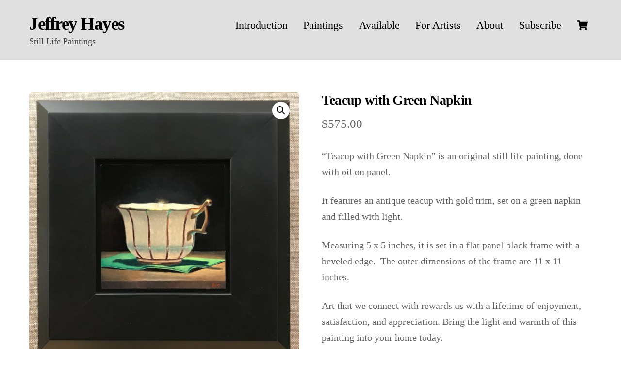

--- FILE ---
content_type: text/html; charset=UTF-8
request_url: https://www.jeffhayes.com/product/teacup-with-green-napkin/
body_size: 21633
content:
<!DOCTYPE html>
<html lang="en-US">
<head>
        <meta charset="UTF-8">
        <meta name="viewport" content="width=device-width, initial-scale=1, minimum-scale=1">
        <title>Teacup with Green Napkin &#8211; Jeffrey Hayes</title>
<script type="text/template" id="tmpl-variation-template">
	<div class="woocommerce-variation-description">{{{ data.variation.variation_description }}}</div>
	<div class="woocommerce-variation-price">{{{ data.variation.price_html }}}</div>
	<div class="woocommerce-variation-availability">{{{ data.variation.availability_html }}}</div>
</script>
<script type="text/template" id="tmpl-unavailable-variation-template">
	<p>Sorry, this product is unavailable. Please choose a different combination.</p>
</script>
<meta name='robots' content='max-image-preview:large' />
            <style id="tf_lazy_style">
                [data-tf-src]{
                    opacity:0
                }
                .tf_svg_lazy{
                    transition:filter .3s linear!important;filter:blur(25px);opacity:1;
                    transform:translateZ(0)
                }
                .tf_svg_lazy_loaded{
                    filter:blur(0)
                }
                .module[data-lazy],.module[data-lazy] .ui,.module_row[data-lazy]:not(.tb_first),.module_row[data-lazy]:not(.tb_first)>.row_inner,.module_row:not(.tb_first) .module_column[data-lazy],.module_row:not(.tb_first) .module_subrow[data-lazy],.module_subrow[data-lazy]>.subrow_inner{
                    background-image:none!important
                }
            </style>
            <noscript><style>[data-tf-src]{
                display:none!important
            }
            .tf_svg_lazy{
                filter:none!important;
                opacity:1!important
            }</style></noscript>
                    <style id="tf_lazy_common">
                        /*chrome bug,prevent run transition on the page loading*/
                body:not(.page-loaded),body:not(.page-loaded) #header,body:not(.page-loaded) a,body:not(.page-loaded) img,body:not(.page-loaded) figure,body:not(.page-loaded) div,body:not(.page-loaded) i,body:not(.page-loaded) li,body:not(.page-loaded) span,body:not(.page-loaded) ul{
                    animation:none!important;
                    transition:none!important
                }
                body:not(.page-loaded) #main-nav li .sub-menu{
                    display:none
                }
                img{
                    max-width:100%;
                    height:auto
                }
					           .tf_fa{display:inline-block;width:1em;height:1em;stroke-width:0;stroke:currentColor;overflow:visible;fill:currentColor;pointer-events:none;vertical-align:middle}#tf_svg symbol{overflow:visible}.tf_lazy{position:relative;visibility:visible;display:block;opacity:.3}.wow .tf_lazy{visibility:hidden;opacity:1;position:static;display:inline}div.tf_audio_lazy audio{visibility:hidden;height:0;display:inline}.mejs-container{visibility:visible}.tf_iframe_lazy{transition:opacity .3s ease-in-out;min-height:10px}.tf_carousel .tf_swiper-wrapper{display:flex}.tf_carousel .tf_swiper-slide{flex-shrink:0;opacity:0}.tf_carousel .tf_lazy{contain:none}.tf_swiper-wrapper>br,.tf_lazy.tf_swiper-wrapper .tf_lazy:after,.tf_lazy.tf_swiper-wrapper .tf_lazy:before{display:none}.tf_lazy:after,.tf_lazy:before{content:'';display:inline-block;position:absolute;width:10px!important;height:10px!important;margin:0 3px;top:50%!important;right:50%!important;left:auto!important;border-radius:100%;background-color:currentColor;visibility:visible;animation:tf-hrz-loader infinite .75s cubic-bezier(.2,.68,.18,1.08)}.tf_lazy:after{width:6px!important;height:6px!important;right:auto!important;left:50%!important;margin-top:3px;animation-delay:-.4s}@keyframes tf-hrz-loader{0%{transform:scale(1);opacity:1}50%{transform:scale(.1);opacity:.6}100%{transform:scale(1);opacity:1}}.tf_lazy_lightbox{position:fixed;background:rgba(11,11,11,.8);color:#ccc;top:0;left:0;display:flex;align-items:center;justify-content:center;z-index:999}.tf_lazy_lightbox .tf_lazy:after,.tf_lazy_lightbox .tf_lazy:before{background:#fff}.tf_video_lazy video{width:100%;height:100%;position:static;object-fit:cover}
        </style>
                    <noscript><style>body:not(.page-loaded) #main-nav li .sub-menu{
                display:block
            }</style></noscript>
            <link type="image/jpg" href="https://www.jeffhayes.com/wp-content/uploads/2017/04/favicon_new.jpg" rel="apple-touch-icon" /><link type="image/jpg" href="https://www.jeffhayes.com/wp-content/uploads/2017/04/favicon_new.jpg" rel="icon" /><link rel="prefetch" href="https://www.jeffhayes.com/wp-content/themes/themify-ultra/js/themify.script.js?ver=5.7.4" as="script" importance="low"/><link rel="prefetch" href="https://www.jeffhayes.com/wp-content/themes/themify-ultra/themify/js/modules/themify.sidemenu.js?ver=5.6.7" as="script" importance="low"/><link rel="prefetch" href="https://www.jeffhayes.com/wp-content/themes/themify-ultra/js/modules/wc.js?ver=5.7.4" as="script" importance="low"/><link rel="prefetch" href="https://www.jeffhayes.com/wp-content/themes/themify-ultra/themify/themify-builder/js/modules/accordion.js?ver=5.6.7" as="script" importance="low"/><link rel="preload" href="https://www.jeffhayes.com/wp-content/themes/themify-ultra/themify/themify-builder/js/themify.builder.script.js?ver=5.6.7" as="script" importance="low"/><link rel="preload" href="https://fonts.gstatic.com/s/publicsans/v21/ijwTs572Xtc6ZYQws9YVwnNDTJzaxw.woff2" as="font" type="font/woff2" crossorigin importance="high"/><link rel="preload" href="https://fonts.gstatic.com/s/publicsans/v21/ijwRs572Xtc6ZYQws9YVwnNGfJ4.woff2" as="font" type="font/woff2" crossorigin importance="high"/><link rel="preload" importance="high" href="https://www.jeffhayes.com/wp-content/uploads/themify-concate/1795845427/themify-1371353355.css" as="style"><link importance="high" id="themify_concate-css" rel="stylesheet" href="https://www.jeffhayes.com/wp-content/uploads/themify-concate/1795845427/themify-1371353355.css"><link rel="preconnect" href="https://fonts.gstatic.com" crossorigin/><link rel="dns-prefetch" href="//www.google-analytics.com"/><link rel="alternate" type="application/rss+xml" title="Jeffrey Hayes &raquo; Feed" href="https://www.jeffhayes.com/feed/" />
<link rel="alternate" type="application/rss+xml" title="Jeffrey Hayes &raquo; Comments Feed" href="https://www.jeffhayes.com/comments/feed/" />
		<!-- This site uses the Google Analytics by MonsterInsights plugin v8.15 - Using Analytics tracking - https://www.monsterinsights.com/ -->
							<script src="//www.googletagmanager.com/gtag/js?id=UA-78880396-1"  data-cfasync="false" data-wpfc-render="false" async></script>
			<script data-cfasync="false" data-wpfc-render="false">
				var mi_version = '8.15';
				var mi_track_user = true;
				var mi_no_track_reason = '';
				
								var disableStrs = [
															'ga-disable-UA-78880396-1',
									];

				/* Function to detect opted out users */
				function __gtagTrackerIsOptedOut() {
					for (var index = 0; index < disableStrs.length; index++) {
						if (document.cookie.indexOf(disableStrs[index] + '=true') > -1) {
							return true;
						}
					}

					return false;
				}

				/* Disable tracking if the opt-out cookie exists. */
				if (__gtagTrackerIsOptedOut()) {
					for (var index = 0; index < disableStrs.length; index++) {
						window[disableStrs[index]] = true;
					}
				}

				/* Opt-out function */
				function __gtagTrackerOptout() {
					for (var index = 0; index < disableStrs.length; index++) {
						document.cookie = disableStrs[index] + '=true; expires=Thu, 31 Dec 2099 23:59:59 UTC; path=/';
						window[disableStrs[index]] = true;
					}
				}

				if ('undefined' === typeof gaOptout) {
					function gaOptout() {
						__gtagTrackerOptout();
					}
				}
								window.dataLayer = window.dataLayer || [];

				window.MonsterInsightsDualTracker = {
					helpers: {},
					trackers: {},
				};
				if (mi_track_user) {
					function __gtagDataLayer() {
						dataLayer.push(arguments);
					}

					function __gtagTracker(type, name, parameters) {
						if (!parameters) {
							parameters = {};
						}

						if (parameters.send_to) {
							__gtagDataLayer.apply(null, arguments);
							return;
						}

						if (type === 'event') {
							
														parameters.send_to = monsterinsights_frontend.ua;
							__gtagDataLayer(type, name, parameters);
													} else {
							__gtagDataLayer.apply(null, arguments);
						}
					}

					__gtagTracker('js', new Date());
					__gtagTracker('set', {
						'developer_id.dZGIzZG': true,
											});
															__gtagTracker('config', 'UA-78880396-1', {"forceSSL":"true"} );
										window.gtag = __gtagTracker;										(function () {
						/* https://developers.google.com/analytics/devguides/collection/analyticsjs/ */
						/* ga and __gaTracker compatibility shim. */
						var noopfn = function () {
							return null;
						};
						var newtracker = function () {
							return new Tracker();
						};
						var Tracker = function () {
							return null;
						};
						var p = Tracker.prototype;
						p.get = noopfn;
						p.set = noopfn;
						p.send = function () {
							var args = Array.prototype.slice.call(arguments);
							args.unshift('send');
							__gaTracker.apply(null, args);
						};
						var __gaTracker = function () {
							var len = arguments.length;
							if (len === 0) {
								return;
							}
							var f = arguments[len - 1];
							if (typeof f !== 'object' || f === null || typeof f.hitCallback !== 'function') {
								if ('send' === arguments[0]) {
									var hitConverted, hitObject = false, action;
									if ('event' === arguments[1]) {
										if ('undefined' !== typeof arguments[3]) {
											hitObject = {
												'eventAction': arguments[3],
												'eventCategory': arguments[2],
												'eventLabel': arguments[4],
												'value': arguments[5] ? arguments[5] : 1,
											}
										}
									}
									if ('pageview' === arguments[1]) {
										if ('undefined' !== typeof arguments[2]) {
											hitObject = {
												'eventAction': 'page_view',
												'page_path': arguments[2],
											}
										}
									}
									if (typeof arguments[2] === 'object') {
										hitObject = arguments[2];
									}
									if (typeof arguments[5] === 'object') {
										Object.assign(hitObject, arguments[5]);
									}
									if ('undefined' !== typeof arguments[1].hitType) {
										hitObject = arguments[1];
										if ('pageview' === hitObject.hitType) {
											hitObject.eventAction = 'page_view';
										}
									}
									if (hitObject) {
										action = 'timing' === arguments[1].hitType ? 'timing_complete' : hitObject.eventAction;
										hitConverted = mapArgs(hitObject);
										__gtagTracker('event', action, hitConverted);
									}
								}
								return;
							}

							function mapArgs(args) {
								var arg, hit = {};
								var gaMap = {
									'eventCategory': 'event_category',
									'eventAction': 'event_action',
									'eventLabel': 'event_label',
									'eventValue': 'event_value',
									'nonInteraction': 'non_interaction',
									'timingCategory': 'event_category',
									'timingVar': 'name',
									'timingValue': 'value',
									'timingLabel': 'event_label',
									'page': 'page_path',
									'location': 'page_location',
									'title': 'page_title',
								};
								for (arg in args) {
																		if (!(!args.hasOwnProperty(arg) || !gaMap.hasOwnProperty(arg))) {
										hit[gaMap[arg]] = args[arg];
									} else {
										hit[arg] = args[arg];
									}
								}
								return hit;
							}

							try {
								f.hitCallback();
							} catch (ex) {
							}
						};
						__gaTracker.create = newtracker;
						__gaTracker.getByName = newtracker;
						__gaTracker.getAll = function () {
							return [];
						};
						__gaTracker.remove = noopfn;
						__gaTracker.loaded = true;
						window['__gaTracker'] = __gaTracker;
					})();
									} else {
										console.log("");
					(function () {
						function __gtagTracker() {
							return null;
						}

						window['__gtagTracker'] = __gtagTracker;
						window['gtag'] = __gtagTracker;
					})();
									}
			</script>
				<!-- / Google Analytics by MonsterInsights -->
		<style class="optimize_css_2" type="text/css" media="all">#TB_overlay{background:#000;opacity:.7;filter:alpha(opacity=70);position:fixed;top:0;right:0;bottom:0;left:0;z-index:100050}#TB_window{position:fixed;background-color:#fff;z-index:100050;visibility:hidden;text-align:left;top:50%;left:50%;-webkit-box-shadow:0 3px 6px rgba(0,0,0,.3);box-shadow:0 3px 6px rgba(0,0,0,.3)}#TB_window img#TB_Image{display:block;margin:15px 0 0 15px;border-right:1px solid #ccc;border-bottom:1px solid #ccc;border-top:1px solid #666;border-left:1px solid #666}#TB_caption{height:25px;padding:7px 30px 10px 25px;float:left}#TB_closeWindow{height:25px;padding:11px 25px 10px 0;float:right}#TB_closeWindowButton{position:absolute;left:auto;right:0;width:29px;height:29px;border:0;padding:0;background:none;cursor:pointer;outline:none;-webkit-transition:color .1s ease-in-out,background .1s ease-in-out;transition:color .1s ease-in-out,background .1s ease-in-out}#TB_ajaxWindowTitle{float:left;font-weight:600;line-height:29px;overflow:hidden;padding:0 29px 0 10px;text-overflow:ellipsis;white-space:nowrap;width:calc(100% - 39px)}#TB_title{background:#fcfcfc;border-bottom:1px solid #ddd;height:29px}#TB_ajaxContent{clear:both;padding:2px 15px 15px 15px;overflow:auto;text-align:left;line-height:1.4em}#TB_ajaxContent.TB_modal{padding:15px}#TB_ajaxContent p{padding:5px 0 5px 0}#TB_load{position:fixed;display:none;z-index:100050;top:50%;left:50%;background-color:#E8E8E8;border:1px solid #555;margin:-45px 0 0 -125px;padding:40px 15px 15px}#TB_HideSelect{z-index:99;position:fixed;top:0;left:0;background-color:#fff;border:none;filter:alpha(opacity=0);opacity:0;height:100%;width:100%}#TB_iframeContent{clear:both;border:none}.tb-close-icon{display:block;color:#666;text-align:center;line-height:29px;width:29px;height:29px;position:absolute;top:0;right:0}.tb-close-icon:before{content:"\f158";font:normal 20px/29px dashicons;speak:never;-webkit-font-smoothing:antialiased;-moz-osx-font-smoothing:grayscale}#TB_closeWindowButton:hover .tb-close-icon,#TB_closeWindowButton:focus .tb-close-icon{color:#006799}#TB_closeWindowButton:focus .tb-close-icon{-webkit-box-shadow:0 0 0 1px #5b9dd9,0 0 2px 1px rgba(30,140,190,.8);box-shadow:0 0 0 1px #5b9dd9,0 0 2px 1px rgba(30,140,190,.8)}</style>
<style class="optimize_css_2" type="text/css" media="all">.wp-block-activecampaign-form-activecampaign-form-block{padding:1px}</style>
<style id='global-styles-inline-css'>
body{--wp--preset--color--black: #000000;--wp--preset--color--cyan-bluish-gray: #abb8c3;--wp--preset--color--white: #ffffff;--wp--preset--color--pale-pink: #f78da7;--wp--preset--color--vivid-red: #cf2e2e;--wp--preset--color--luminous-vivid-orange: #ff6900;--wp--preset--color--luminous-vivid-amber: #fcb900;--wp--preset--color--light-green-cyan: #7bdcb5;--wp--preset--color--vivid-green-cyan: #00d084;--wp--preset--color--pale-cyan-blue: #8ed1fc;--wp--preset--color--vivid-cyan-blue: #0693e3;--wp--preset--color--vivid-purple: #9b51e0;--wp--preset--gradient--vivid-cyan-blue-to-vivid-purple: linear-gradient(135deg,rgba(6,147,227,1) 0%,rgb(155,81,224) 100%);--wp--preset--gradient--light-green-cyan-to-vivid-green-cyan: linear-gradient(135deg,rgb(122,220,180) 0%,rgb(0,208,130) 100%);--wp--preset--gradient--luminous-vivid-amber-to-luminous-vivid-orange: linear-gradient(135deg,rgba(252,185,0,1) 0%,rgba(255,105,0,1) 100%);--wp--preset--gradient--luminous-vivid-orange-to-vivid-red: linear-gradient(135deg,rgba(255,105,0,1) 0%,rgb(207,46,46) 100%);--wp--preset--gradient--very-light-gray-to-cyan-bluish-gray: linear-gradient(135deg,rgb(238,238,238) 0%,rgb(169,184,195) 100%);--wp--preset--gradient--cool-to-warm-spectrum: linear-gradient(135deg,rgb(74,234,220) 0%,rgb(151,120,209) 20%,rgb(207,42,186) 40%,rgb(238,44,130) 60%,rgb(251,105,98) 80%,rgb(254,248,76) 100%);--wp--preset--gradient--blush-light-purple: linear-gradient(135deg,rgb(255,206,236) 0%,rgb(152,150,240) 100%);--wp--preset--gradient--blush-bordeaux: linear-gradient(135deg,rgb(254,205,165) 0%,rgb(254,45,45) 50%,rgb(107,0,62) 100%);--wp--preset--gradient--luminous-dusk: linear-gradient(135deg,rgb(255,203,112) 0%,rgb(199,81,192) 50%,rgb(65,88,208) 100%);--wp--preset--gradient--pale-ocean: linear-gradient(135deg,rgb(255,245,203) 0%,rgb(182,227,212) 50%,rgb(51,167,181) 100%);--wp--preset--gradient--electric-grass: linear-gradient(135deg,rgb(202,248,128) 0%,rgb(113,206,126) 100%);--wp--preset--gradient--midnight: linear-gradient(135deg,rgb(2,3,129) 0%,rgb(40,116,252) 100%);--wp--preset--duotone--dark-grayscale: url('#wp-duotone-dark-grayscale');--wp--preset--duotone--grayscale: url('#wp-duotone-grayscale');--wp--preset--duotone--purple-yellow: url('#wp-duotone-purple-yellow');--wp--preset--duotone--blue-red: url('#wp-duotone-blue-red');--wp--preset--duotone--midnight: url('#wp-duotone-midnight');--wp--preset--duotone--magenta-yellow: url('#wp-duotone-magenta-yellow');--wp--preset--duotone--purple-green: url('#wp-duotone-purple-green');--wp--preset--duotone--blue-orange: url('#wp-duotone-blue-orange');--wp--preset--font-size--small: 13px;--wp--preset--font-size--medium: 20px;--wp--preset--font-size--large: 36px;--wp--preset--font-size--x-large: 42px;}.has-black-color{color: var(--wp--preset--color--black) !important;}.has-cyan-bluish-gray-color{color: var(--wp--preset--color--cyan-bluish-gray) !important;}.has-white-color{color: var(--wp--preset--color--white) !important;}.has-pale-pink-color{color: var(--wp--preset--color--pale-pink) !important;}.has-vivid-red-color{color: var(--wp--preset--color--vivid-red) !important;}.has-luminous-vivid-orange-color{color: var(--wp--preset--color--luminous-vivid-orange) !important;}.has-luminous-vivid-amber-color{color: var(--wp--preset--color--luminous-vivid-amber) !important;}.has-light-green-cyan-color{color: var(--wp--preset--color--light-green-cyan) !important;}.has-vivid-green-cyan-color{color: var(--wp--preset--color--vivid-green-cyan) !important;}.has-pale-cyan-blue-color{color: var(--wp--preset--color--pale-cyan-blue) !important;}.has-vivid-cyan-blue-color{color: var(--wp--preset--color--vivid-cyan-blue) !important;}.has-vivid-purple-color{color: var(--wp--preset--color--vivid-purple) !important;}.has-black-background-color{background-color: var(--wp--preset--color--black) !important;}.has-cyan-bluish-gray-background-color{background-color: var(--wp--preset--color--cyan-bluish-gray) !important;}.has-white-background-color{background-color: var(--wp--preset--color--white) !important;}.has-pale-pink-background-color{background-color: var(--wp--preset--color--pale-pink) !important;}.has-vivid-red-background-color{background-color: var(--wp--preset--color--vivid-red) !important;}.has-luminous-vivid-orange-background-color{background-color: var(--wp--preset--color--luminous-vivid-orange) !important;}.has-luminous-vivid-amber-background-color{background-color: var(--wp--preset--color--luminous-vivid-amber) !important;}.has-light-green-cyan-background-color{background-color: var(--wp--preset--color--light-green-cyan) !important;}.has-vivid-green-cyan-background-color{background-color: var(--wp--preset--color--vivid-green-cyan) !important;}.has-pale-cyan-blue-background-color{background-color: var(--wp--preset--color--pale-cyan-blue) !important;}.has-vivid-cyan-blue-background-color{background-color: var(--wp--preset--color--vivid-cyan-blue) !important;}.has-vivid-purple-background-color{background-color: var(--wp--preset--color--vivid-purple) !important;}.has-black-border-color{border-color: var(--wp--preset--color--black) !important;}.has-cyan-bluish-gray-border-color{border-color: var(--wp--preset--color--cyan-bluish-gray) !important;}.has-white-border-color{border-color: var(--wp--preset--color--white) !important;}.has-pale-pink-border-color{border-color: var(--wp--preset--color--pale-pink) !important;}.has-vivid-red-border-color{border-color: var(--wp--preset--color--vivid-red) !important;}.has-luminous-vivid-orange-border-color{border-color: var(--wp--preset--color--luminous-vivid-orange) !important;}.has-luminous-vivid-amber-border-color{border-color: var(--wp--preset--color--luminous-vivid-amber) !important;}.has-light-green-cyan-border-color{border-color: var(--wp--preset--color--light-green-cyan) !important;}.has-vivid-green-cyan-border-color{border-color: var(--wp--preset--color--vivid-green-cyan) !important;}.has-pale-cyan-blue-border-color{border-color: var(--wp--preset--color--pale-cyan-blue) !important;}.has-vivid-cyan-blue-border-color{border-color: var(--wp--preset--color--vivid-cyan-blue) !important;}.has-vivid-purple-border-color{border-color: var(--wp--preset--color--vivid-purple) !important;}.has-vivid-cyan-blue-to-vivid-purple-gradient-background{background: var(--wp--preset--gradient--vivid-cyan-blue-to-vivid-purple) !important;}.has-light-green-cyan-to-vivid-green-cyan-gradient-background{background: var(--wp--preset--gradient--light-green-cyan-to-vivid-green-cyan) !important;}.has-luminous-vivid-amber-to-luminous-vivid-orange-gradient-background{background: var(--wp--preset--gradient--luminous-vivid-amber-to-luminous-vivid-orange) !important;}.has-luminous-vivid-orange-to-vivid-red-gradient-background{background: var(--wp--preset--gradient--luminous-vivid-orange-to-vivid-red) !important;}.has-very-light-gray-to-cyan-bluish-gray-gradient-background{background: var(--wp--preset--gradient--very-light-gray-to-cyan-bluish-gray) !important;}.has-cool-to-warm-spectrum-gradient-background{background: var(--wp--preset--gradient--cool-to-warm-spectrum) !important;}.has-blush-light-purple-gradient-background{background: var(--wp--preset--gradient--blush-light-purple) !important;}.has-blush-bordeaux-gradient-background{background: var(--wp--preset--gradient--blush-bordeaux) !important;}.has-luminous-dusk-gradient-background{background: var(--wp--preset--gradient--luminous-dusk) !important;}.has-pale-ocean-gradient-background{background: var(--wp--preset--gradient--pale-ocean) !important;}.has-electric-grass-gradient-background{background: var(--wp--preset--gradient--electric-grass) !important;}.has-midnight-gradient-background{background: var(--wp--preset--gradient--midnight) !important;}.has-small-font-size{font-size: var(--wp--preset--font-size--small) !important;}.has-medium-font-size{font-size: var(--wp--preset--font-size--medium) !important;}.has-large-font-size{font-size: var(--wp--preset--font-size--large) !important;}.has-x-large-font-size{font-size: var(--wp--preset--font-size--x-large) !important;}
</style>
<style class="optimize_css_2" type="text/css" media="all">#eh-stripe-card-element,#eh-stripe-exp-element,#eh-stripe-cvc-element,#eh-stripe-iban-element,#eh-stripe-ideal-accountholder-name{background:#fff;height:30px;padding:5px 50px;border:1px solid #eee;width:100%}#eh-stripe-exp-element,#eh-stripe-cvc-element{padding:5px 10px}.stripe-card-group{width:100%}.woocommerce-checkout #payment ul.payment_methods li .eh-stripe-card-brand{display:block;width:30px;height:24px;margin-top:-24px;float:left;margin-left:4px}.woocommerce-checkout #payment ul.payment_methods li .eh-stripe-card-brand.eh-stripe-credit-card-brand{background:no-repeat url(https://www.jeffhayes.com/wp-content/plugins/eh-stripe-payment-gateway/assets/css/../img/credit-card.svg)}.woocommerce-checkout #payment ul.payment_methods li .eh-stripe-card-brand.eh-stripe-visa-brand{background:no-repeat url(https://www.jeffhayes.com/wp-content/plugins/eh-stripe-payment-gateway/assets/css/../img/visa.svg)}.woocommerce-checkout #payment ul.payment_methods li .eh-stripe-card-brand.eh-stripe-mastercard-brand{background:no-repeat url(https://www.jeffhayes.com/wp-content/plugins/eh-stripe-payment-gateway/assets/css/../img/mastercard.svg)}.woocommerce-checkout #payment ul.payment_methods li .eh-stripe-card-brand.eh-stripe-amex-brand{background:no-repeat url(https://www.jeffhayes.com/wp-content/plugins/eh-stripe-payment-gateway/assets/css/../img/amex.svg)}.woocommerce-checkout #payment ul.payment_methods li .eh-stripe-card-brand.eh-stripe-discover-brand{background:no-repeat url(https://www.jeffhayes.com/wp-content/plugins/eh-stripe-payment-gateway/assets/css/../img/discover.svg)}.woocommerce-checkout #payment ul.payment_methods li .eh-stripe-card-brand.eh-stripe-diners-brand{background:no-repeat url(https://www.jeffhayes.com/wp-content/plugins/eh-stripe-payment-gateway/assets/css/../img/diners.svg)}.woocommerce-checkout #payment ul.payment_methods li .eh-stripe-card-brand.eh-stripe-jcb-brand{background:no-repeat url(https://www.jeffhayes.com/wp-content/plugins/eh-stripe-payment-gateway/assets/css/../img/jcb.svg)}.overlay{position:fixed;width:100%;height:100%;top:0;left:0;right:0;bottom:0;background-color:rgba(0,0,0,.5);cursor:pointer}#eh-wechat-qr{position:absolute;top:50%;left:50%;width:20%;z-index:2}</style>
<style id='woocommerce-inline-inline-css'>
.woocommerce form .form-row .required { visibility: visible; }
</style>
<link rel="preload" href="https://www.jeffhayes.com/wp-content/cache/wpo-minify/1712077050/assets/wpo-minify-header-9e401359.min.css" as="style" /><link rel='stylesheet' id='wpo_min-header-0-css'  href='https://www.jeffhayes.com/wp-content/cache/wpo-minify/1712077050/assets/wpo-minify-header-9e401359.min.css' media='all' />
<script src='https://www.jeffhayes.com/wp-content/cache/wpo-minify/1712077050/assets/wpo-minify-header-0eed168d.min.js' id='wpo_min-header-0-js'></script>
<script src='https://www.jeffhayes.com/wp-content/cache/wpo-minify/1712077050/assets/wpo-minify-header-562506fa.min.js' id='wpo_min-header-1-js'></script>
<link rel="https://api.w.org/" href="https://www.jeffhayes.com/wp-json/" /><link rel="alternate" type="application/json" href="https://www.jeffhayes.com/wp-json/wp/v2/product/23599" /><link rel="EditURI" type="application/rsd+xml" title="RSD" href="https://www.jeffhayes.com/xmlrpc.php?rsd" />
<link rel="wlwmanifest" type="application/wlwmanifest+xml" href="https://www.jeffhayes.com/wp-includes/wlwmanifest.xml" /> 
<meta name="generator" content="WordPress 6.0.11" />
<meta name="generator" content="WooCommerce 7.5.0" />
<link rel="canonical" href="https://www.jeffhayes.com/product/teacup-with-green-napkin/" />
<link rel='shortlink' href='https://www.jeffhayes.com/?p=23599' />
<link rel="alternate" type="application/json+oembed" href="https://www.jeffhayes.com/wp-json/oembed/1.0/embed?url=https%3A%2F%2Fwww.jeffhayes.com%2Fproduct%2Fteacup-with-green-napkin%2F" />
<link rel="alternate" type="text/xml+oembed" href="https://www.jeffhayes.com/wp-json/oembed/1.0/embed?url=https%3A%2F%2Fwww.jeffhayes.com%2Fproduct%2Fteacup-with-green-napkin%2F&#038;format=xml" />
<meta name="framework" content="Redux 4.3.9" />
	<style>
	@keyframes themifyAnimatedBG{
		0%{background-color:#ffffff}100%{background-color:#d1d1d1}
	}
	.page-loaded .module_row.animated-bg{
		animation:themifyAnimatedBG 10000ms infinite alternate
	}
	</style>
		<noscript><style>.woocommerce-product-gallery{ opacity: 1 !important; }</style></noscript>
	<meta name="p:domain_verify" content="7b37847ca86241dbb658f45aa522c990"/>

<!-- Facebook Pixel Code -->
<script>
  !function(f,b,e,v,n,t,s)
  {if(f.fbq)return;n=f.fbq=function(){n.callMethod?
  n.callMethod.apply(n,arguments):n.queue.push(arguments)};
  if(!f._fbq)f._fbq=n;n.push=n;n.loaded=!0;n.version='2.0';
  n.queue=[];t=b.createElement(e);t.async=!0;
  t.src=v;s=b.getElementsByTagName(e)[0];
  s.parentNode.insertBefore(t,s)}(window, document,'script',
  'https://connect.facebook.net/en_US/fbevents.js');
  fbq('init', '335234370387915');
  fbq('track', 'PageView');
</script>
<noscript><img decoding="async" data-tf-not-load="1" importance="high" height="1" width="1" style="display:none" src="https://www.facebook.com/tr?id=335234370387915&ev=PageView&noscript=1" /></noscript>
<!-- End Facebook Pixel Code -->
<style id="tb_inline_styles">.tb_animation_on{overflow-x:hidden}.themify_builder .wow{visibility:hidden;animation-fill-mode:both}.themify_builder .tf_lax_done{transition-duration:.8s;transition-timing-function:cubic-bezier(.165,.84,.44,1)}[data-sticky-active].tb_sticky_scroll_active{z-index:1}[data-sticky-active].tb_sticky_scroll_active .hide-on-stick{display:none}@media screen and (min-width:1025px){.hide-desktop{width:0!important;height:0!important;padding:0!important;visibility:hidden!important;margin:0!important;display:table-column!important;background:none!important}}@media screen and (min-width:769px) and (max-width:1024px){.hide-tablet_landscape{width:0!important;height:0!important;padding:0!important;visibility:hidden!important;margin:0!important;display:table-column!important;background:none!important}}@media screen and (min-width:481px) and (max-width:768px){.hide-tablet{width:0!important;height:0!important;padding:0!important;visibility:hidden!important;margin:0!important;display:table-column!important;background:none!important}}@media screen and (max-width:480px){.hide-mobile{width:0!important;height:0!important;padding:0!important;visibility:hidden!important;margin:0!important;display:table-column!important;background:none!important}}</style><noscript><style>.themify_builder .wow,.wow .tf_lazy{visibility:visible!important}</style></noscript></head>
<body class="product-template-default single single-product postid-23599 theme-themify-ultra woocommerce woocommerce-page woocommerce-no-js skin-default sidebar-none default_width no-home product_cat_5x5 product_cat_smaller-paintings tb_animation_on ready-view header-horizontal fixed-header-enabled footer-left-col social-widget-off search-off footer-menu-navigation-off filter-hover-none filter-all slide-cart sidemenu-active">
<a class="screen-reader-text skip-to-content" href="#content">Skip to content</a><svg xmlns="http://www.w3.org/2000/svg" viewBox="0 0 0 0" width="0" height="0" focusable="false" role="none" style="visibility: hidden; position: absolute; left: -9999px; overflow: hidden;" ><defs><filter id="wp-duotone-dark-grayscale"><feColorMatrix color-interpolation-filters="sRGB" type="matrix" values=" .299 .587 .114 0 0 .299 .587 .114 0 0 .299 .587 .114 0 0 .299 .587 .114 0 0 " /><feComponentTransfer color-interpolation-filters="sRGB" ><feFuncR type="table" tableValues="0 0.49803921568627" /><feFuncG type="table" tableValues="0 0.49803921568627" /><feFuncB type="table" tableValues="0 0.49803921568627" /><feFuncA type="table" tableValues="1 1" /></feComponentTransfer><feComposite in2="SourceGraphic" operator="in" /></filter></defs></svg><svg xmlns="http://www.w3.org/2000/svg" viewBox="0 0 0 0" width="0" height="0" focusable="false" role="none" style="visibility: hidden; position: absolute; left: -9999px; overflow: hidden;" ><defs><filter id="wp-duotone-grayscale"><feColorMatrix color-interpolation-filters="sRGB" type="matrix" values=" .299 .587 .114 0 0 .299 .587 .114 0 0 .299 .587 .114 0 0 .299 .587 .114 0 0 " /><feComponentTransfer color-interpolation-filters="sRGB" ><feFuncR type="table" tableValues="0 1" /><feFuncG type="table" tableValues="0 1" /><feFuncB type="table" tableValues="0 1" /><feFuncA type="table" tableValues="1 1" /></feComponentTransfer><feComposite in2="SourceGraphic" operator="in" /></filter></defs></svg><svg xmlns="http://www.w3.org/2000/svg" viewBox="0 0 0 0" width="0" height="0" focusable="false" role="none" style="visibility: hidden; position: absolute; left: -9999px; overflow: hidden;" ><defs><filter id="wp-duotone-purple-yellow"><feColorMatrix color-interpolation-filters="sRGB" type="matrix" values=" .299 .587 .114 0 0 .299 .587 .114 0 0 .299 .587 .114 0 0 .299 .587 .114 0 0 " /><feComponentTransfer color-interpolation-filters="sRGB" ><feFuncR type="table" tableValues="0.54901960784314 0.98823529411765" /><feFuncG type="table" tableValues="0 1" /><feFuncB type="table" tableValues="0.71764705882353 0.25490196078431" /><feFuncA type="table" tableValues="1 1" /></feComponentTransfer><feComposite in2="SourceGraphic" operator="in" /></filter></defs></svg><svg xmlns="http://www.w3.org/2000/svg" viewBox="0 0 0 0" width="0" height="0" focusable="false" role="none" style="visibility: hidden; position: absolute; left: -9999px; overflow: hidden;" ><defs><filter id="wp-duotone-blue-red"><feColorMatrix color-interpolation-filters="sRGB" type="matrix" values=" .299 .587 .114 0 0 .299 .587 .114 0 0 .299 .587 .114 0 0 .299 .587 .114 0 0 " /><feComponentTransfer color-interpolation-filters="sRGB" ><feFuncR type="table" tableValues="0 1" /><feFuncG type="table" tableValues="0 0.27843137254902" /><feFuncB type="table" tableValues="0.5921568627451 0.27843137254902" /><feFuncA type="table" tableValues="1 1" /></feComponentTransfer><feComposite in2="SourceGraphic" operator="in" /></filter></defs></svg><svg xmlns="http://www.w3.org/2000/svg" viewBox="0 0 0 0" width="0" height="0" focusable="false" role="none" style="visibility: hidden; position: absolute; left: -9999px; overflow: hidden;" ><defs><filter id="wp-duotone-midnight"><feColorMatrix color-interpolation-filters="sRGB" type="matrix" values=" .299 .587 .114 0 0 .299 .587 .114 0 0 .299 .587 .114 0 0 .299 .587 .114 0 0 " /><feComponentTransfer color-interpolation-filters="sRGB" ><feFuncR type="table" tableValues="0 0" /><feFuncG type="table" tableValues="0 0.64705882352941" /><feFuncB type="table" tableValues="0 1" /><feFuncA type="table" tableValues="1 1" /></feComponentTransfer><feComposite in2="SourceGraphic" operator="in" /></filter></defs></svg><svg xmlns="http://www.w3.org/2000/svg" viewBox="0 0 0 0" width="0" height="0" focusable="false" role="none" style="visibility: hidden; position: absolute; left: -9999px; overflow: hidden;" ><defs><filter id="wp-duotone-magenta-yellow"><feColorMatrix color-interpolation-filters="sRGB" type="matrix" values=" .299 .587 .114 0 0 .299 .587 .114 0 0 .299 .587 .114 0 0 .299 .587 .114 0 0 " /><feComponentTransfer color-interpolation-filters="sRGB" ><feFuncR type="table" tableValues="0.78039215686275 1" /><feFuncG type="table" tableValues="0 0.94901960784314" /><feFuncB type="table" tableValues="0.35294117647059 0.47058823529412" /><feFuncA type="table" tableValues="1 1" /></feComponentTransfer><feComposite in2="SourceGraphic" operator="in" /></filter></defs></svg><svg xmlns="http://www.w3.org/2000/svg" viewBox="0 0 0 0" width="0" height="0" focusable="false" role="none" style="visibility: hidden; position: absolute; left: -9999px; overflow: hidden;" ><defs><filter id="wp-duotone-purple-green"><feColorMatrix color-interpolation-filters="sRGB" type="matrix" values=" .299 .587 .114 0 0 .299 .587 .114 0 0 .299 .587 .114 0 0 .299 .587 .114 0 0 " /><feComponentTransfer color-interpolation-filters="sRGB" ><feFuncR type="table" tableValues="0.65098039215686 0.40392156862745" /><feFuncG type="table" tableValues="0 1" /><feFuncB type="table" tableValues="0.44705882352941 0.4" /><feFuncA type="table" tableValues="1 1" /></feComponentTransfer><feComposite in2="SourceGraphic" operator="in" /></filter></defs></svg><svg xmlns="http://www.w3.org/2000/svg" viewBox="0 0 0 0" width="0" height="0" focusable="false" role="none" style="visibility: hidden; position: absolute; left: -9999px; overflow: hidden;" ><defs><filter id="wp-duotone-blue-orange"><feColorMatrix color-interpolation-filters="sRGB" type="matrix" values=" .299 .587 .114 0 0 .299 .587 .114 0 0 .299 .587 .114 0 0 .299 .587 .114 0 0 " /><feComponentTransfer color-interpolation-filters="sRGB" ><feFuncR type="table" tableValues="0.098039215686275 1" /><feFuncG type="table" tableValues="0 0.66274509803922" /><feFuncB type="table" tableValues="0.84705882352941 0.41960784313725" /><feFuncA type="table" tableValues="1 1" /></feComponentTransfer><feComposite in2="SourceGraphic" operator="in" /></filter></defs></svg><div id="pagewrap" class="tf_box hfeed site">
					<div id="headerwrap"  class=' tf_box tf_w'>

			
										                                                    <div class="header-icons tf_hide">
                                <a id="menu-icon" class="tf_inline_b tf_text_dec" href="#mobile-menu" aria-label="Menu"><span class="menu-icon-inner tf_inline_b tf_vmiddle tf_overflow"></span><span class="screen-reader-text">Menu</span></a>
					<div class="cart-icon empty-cart">
		<div class="cart-wrap">
			<a class="cart-icon-link" href="#slide-cart">
				<em class="icon-shopping-cart">
					<svg  aria-label="Shop Cart" role="img" class="tf_fa tf-fas-shopping-cart"><use href="#tf-fas-shopping-cart"></use></svg>				</em>
				<span></span>
                <em class="screen-reader-text">Cart</em>
			</a>
		<!-- /.cart-wrap -->
		</div>
	</div>
                            </div>
                        
			<header id="header" class="tf_box pagewidth tf_clearfix" itemscope="itemscope" itemtype="https://schema.org/WPHeader">

	            
	            <div class="header-bar tf_box">
				    <div id="site-logo"><a href="https://www.jeffhayes.com" title="Jeffrey Hayes"><span>Jeffrey Hayes</span></a></div><div id="site-description" class="site-description"><span>Still Life Paintings</span></div>				</div>
				<!-- /.header-bar -->

									<div id="mobile-menu" class="sidemenu sidemenu-off tf_scrollbar">
												
						<div class="navbar-wrapper tf_clearfix">
                            								<div class="cart-icon empty-cart">
		<div class="cart-wrap">
			<a class="cart-icon-link" href="#slide-cart">
				<em class="icon-shopping-cart">
					<svg  aria-label="Shop Cart" role="img" class="tf_fa tf-fas-shopping-cart"><use href="#tf-fas-shopping-cart"></use></svg>				</em>
				<span></span>
                <em class="screen-reader-text">Cart</em>
			</a>
		<!-- /.cart-wrap -->
		</div>
	</div>
							
							
							
							<nav id="main-nav-wrap" itemscope="itemscope" itemtype="https://schema.org/SiteNavigationElement">
								<ul id="main-nav" class="main-nav tf_clearfix tf_box"><li class="menu-item-custom-31517 menu-item menu-item-type-custom menu-item-object-custom menu-item-home menu-item-31517" ><a  href="https://www.jeffhayes.com/">Introduction</a> </li>
<li class="menu-item-custom-20369 menu-item menu-item-type-custom menu-item-object-custom menu-item-has-children has-sub-menu menu-item-20369"  aria-haspopup="true"><a >Paintings<span class="child-arrow"></span></a> <ul class="sub-menu"><li class="menu-item-custom-32122 menu-item menu-item-type-custom menu-item-object-custom menu-item-32122 menu-custom-32122-parent-20369" ><a  href="/larger-paintings/">Larger Work</a> </li>
<li class="menu-item-custom-32060 menu-item menu-item-type-custom menu-item-object-custom menu-item-32060 menu-custom-32060-parent-20369" ><a  href="/5x5-paintings/">5 x 5 Paintings</a> </li>
<li class="menu-item-custom-37538 menu-item menu-item-type-custom menu-item-object-custom menu-item-37538 menu-custom-37538-parent-20369" ><a  href="https://www.jeffhayes.com/miniature-paintings/">Miniatures</a> </li>
<li class="menu-item-custom-14692 menu-item menu-item-type-custom menu-item-object-custom menu-item-14692 menu-custom-14692-parent-20369" ><a  href="https://www.jeffhayes.com/about#Statement">Inspiration</a> </li>
<li class="menu-item-page-25312 menu-item menu-item-type-post_type menu-item-object-page menu-item-25344 menu-page-25312-parent-20369" ><a  href="https://www.jeffhayes.com/process/">Process</a> </li>
<li class="menu-item-custom-31520 menu-item menu-item-type-custom menu-item-object-custom menu-item-31520 menu-custom-31520-parent-20369" ><a  href="https://www.jeffhayes.com/subscribe/">New Paintings</a> </li>
</ul></li>
<li class="menu-item-custom-31518 menu-item menu-item-type-custom menu-item-object-custom menu-item-has-children has-sub-menu menu-item-31518"  aria-haspopup="true"><a >Available<span class="child-arrow"></span></a> <ul class="sub-menu"><li class="menu-item-custom-31521 menu-item menu-item-type-custom menu-item-object-custom menu-item-31521 menu-custom-31521-parent-31518" ><a  href="https://www.jeffhayes.com/subscribe/">Larger Works</a> </li>
<li class="menu-item-custom-27018 menu-item menu-item-type-custom menu-item-object-custom menu-item-27018 menu-custom-27018-parent-31518" ><a  href="https://www.jeffhayes.com/miniature-paintings/">Miniatures and Studies</a> </li>
<li class="menu-item-custom-25651 menu-item menu-item-type-custom menu-item-object-custom menu-item-25651 menu-custom-25651-parent-31518" ><a  href="https://prints.jeffhayes.com/shop-art">Prints</a> </li>
</ul></li>
<li class="menu-item-custom-37413 menu-item menu-item-type-custom menu-item-object-custom menu-item-has-children has-sub-menu menu-item-37413"  aria-haspopup="true"><a >For Artists<span class="child-arrow"></span></a> <ul class="sub-menu"><li class="menu-item-custom-38268 menu-item menu-item-type-custom menu-item-object-custom menu-item-38268 menu-custom-38268-parent-37413" ><a  href="https://www.jeffhayes.com/ai-tools-for-working-artists/">AI Tools For Working Artists</a> </li>
<li class="menu-item-custom-37647 menu-item menu-item-type-custom menu-item-object-custom menu-item-37647 menu-custom-37647-parent-37413" ><a  href="https://www.jeffhayes.com/marketing-that-fits/">Marketing That Fits</a> </li>
<li class="menu-item-custom-37603 menu-item menu-item-type-custom menu-item-object-custom menu-item-37603 menu-custom-37603-parent-37413" ><a  href="https://www.jeffhayes.com/blog/">Blog</a> </li>
</ul></li>
<li class="menu-item-custom-20371 menu-item menu-item-type-custom menu-item-object-custom menu-item-has-children has-sub-menu menu-item-20371"  aria-haspopup="true"><a >About<span class="child-arrow"></span></a> <ul class="sub-menu"><li class="menu-item-custom-28168 menu-item menu-item-type-custom menu-item-object-custom menu-item-home menu-item-28168 menu-custom-28168-parent-20371" ><a  href="https://www.jeffhayes.com">Introduction</a> </li>
<li class="menu-item-custom-14691 menu-item menu-item-type-custom menu-item-object-custom menu-item-14691 menu-custom-14691-parent-20371" ><a  href="https://www.jeffhayes.com/about">Biography</a> </li>
<li class="menu-item-page-25455 menu-item menu-item-type-post_type menu-item-object-page menu-item-25470 menu-page-25455-parent-20371" ><a  href="https://www.jeffhayes.com/contact/">Contact</a> </li>
</ul></li>
<li class="menu-item-custom-32240 menu-item menu-item-type-custom menu-item-object-custom menu-item-32240" ><a  href="/subscribe">Subscribe</a> </li>
</ul>							</nav>
							<!-- /#main-nav-wrap -->
                                                    </div>

																				<!-- /header-widgets -->
						
							<a id="menu-icon-close" aria-label="Close menu" class="tf_close tf_hide" href="#"><span class="screen-reader-text">Close Menu</span></a>

																	</div><!-- #mobile-menu -->
                     					<!-- /#mobile-menu -->
				
									<div id="slide-cart" class="sidemenu sidemenu-off tf_scrollbar">
						<a href="#" id="cart-icon-close" class="tf_close"><span class="screen-reader-text">Close Cart</span></a>
						<div id="shopdock-ultra">

	
	
</div>
<!-- /#shopdock -->
					</div>
				
				
			</header>
			<!-- /#header -->
				        
		</div>
		<!-- /#headerwrap -->
	
	<div id="body" class="tf_box tf_clear tf_mw tf_clearfix">
		
	
		<!-- layout -->
	<div id="layout" class="pagewidth tf_box tf_clearfix">
				<!-- content -->
		<main id="content" class="tf_box tf_clearfix">
		
					
			<div class="woocommerce-notices-wrapper"></div><div id="product-23599" class="has-post-title no-post-date no-post-category no-post-tag has-post-comment no-post-author product type-product post-23599 status-publish first outofstock product_cat-5x5 product_cat-smaller-paintings has-post-thumbnail taxable shipping-taxable purchasable product-type-simple">

	<div class="woocommerce-product-gallery woocommerce-product-gallery--with-images woocommerce-product-gallery--columns-4 images" data-columns="4" style="opacity: 0; transition: opacity .25s ease-in-out;">
	<figure class="woocommerce-product-gallery__wrapper">
		<div data-thumb="https://www.jeffhayes.com/wp-content/uploads/2021/01/101459-framed-100x100.jpg" data-thumb-alt="" class="woocommerce-product-gallery__image"><a href="https://www.jeffhayes.com/wp-content/uploads/2021/01/101459-framed.jpg"><img width="600" height="600" src="https://www.jeffhayes.com/wp-content/uploads/2021/01/101459-framed-600x600.jpg" class="wp-post-image" alt="" title="101459-framed" data-caption="" data-src="https://www.jeffhayes.com/wp-content/uploads/2021/01/101459-framed.jpg" data-large_image="https://www.jeffhayes.com/wp-content/uploads/2021/01/101459-framed.jpg" data-large_image_width="1000" data-large_image_height="1000" srcset="https://www.jeffhayes.com/wp-content/uploads/2021/01/101459-framed-600x600.jpg 600w, https://www.jeffhayes.com/wp-content/uploads/2021/01/101459-framed-150x150.jpg 150w, https://www.jeffhayes.com/wp-content/uploads/2021/01/101459-framed-300x300.jpg 300w, https://www.jeffhayes.com/wp-content/uploads/2021/01/101459-framed-768x768.jpg 768w, https://www.jeffhayes.com/wp-content/uploads/2021/01/101459-framed-100x100.jpg 100w, https://www.jeffhayes.com/wp-content/uploads/2021/01/101459-framed-425x425.jpg 425w, https://www.jeffhayes.com/wp-content/uploads/2021/01/101459-framed-500x500.jpg 500w, https://www.jeffhayes.com/wp-content/uploads/2021/01/101459-framed.jpg 1000w" sizes="(max-width: 600px) 100vw, 600px" /></a></div><div data-thumb="https://www.jeffhayes.com/wp-content/uploads/2021/01/101459-100x100.jpg" data-thumb-alt="" class="woocommerce-product-gallery__image"><a href="https://www.jeffhayes.com/wp-content/uploads/2021/01/101459.jpg"><img width="600" height="600" src="https://www.jeffhayes.com/wp-content/uploads/2021/01/101459-1024x1024-600x600.jpg" class="" alt="" title="101459" data-caption="" data-src="https://www.jeffhayes.com/wp-content/uploads/2021/01/101459.jpg" data-large_image="https://www.jeffhayes.com/wp-content/uploads/2021/01/101459.jpg" data-large_image_width="1500" data-large_image_height="1500" srcset="https://www.jeffhayes.com/wp-content/uploads/2021/01/101459-1024x1024-600x600.jpg 600w, https://www.jeffhayes.com/wp-content/uploads/2021/01/101459-150x150.jpg 150w, https://www.jeffhayes.com/wp-content/uploads/2021/01/101459-1024x1024-300x300.jpg 300w, https://www.jeffhayes.com/wp-content/uploads/2021/01/101459-768x768.jpg 768w, https://www.jeffhayes.com/wp-content/uploads/2021/01/101459-1024x1024.jpg 1024w, https://www.jeffhayes.com/wp-content/uploads/2021/01/101459-100x100.jpg 100w, https://www.jeffhayes.com/wp-content/uploads/2021/01/101459-1024x1024-350x350.jpg 350w, https://www.jeffhayes.com/wp-content/uploads/2021/01/101459-1024x1024-450x450.jpg 450w, https://www.jeffhayes.com/wp-content/uploads/2021/01/101459-1024x1024-500x500.jpg 500w, https://www.jeffhayes.com/wp-content/uploads/2021/01/101459-1024x1024-425x425.jpg 425w, https://www.jeffhayes.com/wp-content/uploads/2021/01/101459.jpg 1500w" sizes="(max-width: 600px) 100vw, 600px" /></a></div><div data-thumb="https://www.jeffhayes.com/wp-content/uploads/2021/01/101459-detail1-100x100.jpg" data-thumb-alt="" class="woocommerce-product-gallery__image"><a href="https://www.jeffhayes.com/wp-content/uploads/2021/01/101459-detail1.jpg"><img width="600" height="600" src="https://www.jeffhayes.com/wp-content/uploads/2021/01/101459-detail1-600x600.jpg" class="" alt="" title="101459-detail1" data-caption="" data-src="https://www.jeffhayes.com/wp-content/uploads/2021/01/101459-detail1.jpg" data-large_image="https://www.jeffhayes.com/wp-content/uploads/2021/01/101459-detail1.jpg" data-large_image_width="1000" data-large_image_height="1000" srcset="https://www.jeffhayes.com/wp-content/uploads/2021/01/101459-detail1-600x600.jpg 600w, https://www.jeffhayes.com/wp-content/uploads/2021/01/101459-detail1-150x150.jpg 150w, https://www.jeffhayes.com/wp-content/uploads/2021/01/101459-detail1-300x300.jpg 300w, https://www.jeffhayes.com/wp-content/uploads/2021/01/101459-detail1-768x768.jpg 768w, https://www.jeffhayes.com/wp-content/uploads/2021/01/101459-detail1-100x100.jpg 100w, https://www.jeffhayes.com/wp-content/uploads/2021/01/101459-detail1-450x450.jpg 450w, https://www.jeffhayes.com/wp-content/uploads/2021/01/101459-detail1-500x500.jpg 500w, https://www.jeffhayes.com/wp-content/uploads/2021/01/101459-detail1.jpg 1000w" sizes="(max-width: 600px) 100vw, 600px" /></a></div><div data-thumb="https://www.jeffhayes.com/wp-content/uploads/2021/01/101459-detail2-100x100.jpg" data-thumb-alt="" class="woocommerce-product-gallery__image"><a href="https://www.jeffhayes.com/wp-content/uploads/2021/01/101459-detail2.jpg"><img width="600" height="600" src="https://www.jeffhayes.com/wp-content/uploads/2021/01/101459-detail2-600x600.jpg" class="" alt="" title="101459-detail2" data-caption="" data-src="https://www.jeffhayes.com/wp-content/uploads/2021/01/101459-detail2.jpg" data-large_image="https://www.jeffhayes.com/wp-content/uploads/2021/01/101459-detail2.jpg" data-large_image_width="1000" data-large_image_height="1000" srcset="https://www.jeffhayes.com/wp-content/uploads/2021/01/101459-detail2-600x600.jpg 600w, https://www.jeffhayes.com/wp-content/uploads/2021/01/101459-detail2-150x150.jpg 150w, https://www.jeffhayes.com/wp-content/uploads/2021/01/101459-detail2-300x300.jpg 300w, https://www.jeffhayes.com/wp-content/uploads/2021/01/101459-detail2-768x768.jpg 768w, https://www.jeffhayes.com/wp-content/uploads/2021/01/101459-detail2-100x100.jpg 100w, https://www.jeffhayes.com/wp-content/uploads/2021/01/101459-detail2-450x450.jpg 450w, https://www.jeffhayes.com/wp-content/uploads/2021/01/101459-detail2-500x500.jpg 500w, https://www.jeffhayes.com/wp-content/uploads/2021/01/101459-detail2.jpg 1000w" sizes="(max-width: 600px) 100vw, 600px" /></a></div><div data-thumb="https://www.jeffhayes.com/wp-content/uploads/2021/01/101459-detail3-100x100.jpg" data-thumb-alt="" class="woocommerce-product-gallery__image"><a href="https://www.jeffhayes.com/wp-content/uploads/2021/01/101459-detail3.jpg"><img width="600" height="600" src="https://www.jeffhayes.com/wp-content/uploads/2021/01/101459-detail3-600x600.jpg" class="" alt="" title="101459-detail3" data-caption="" data-src="https://www.jeffhayes.com/wp-content/uploads/2021/01/101459-detail3.jpg" data-large_image="https://www.jeffhayes.com/wp-content/uploads/2021/01/101459-detail3.jpg" data-large_image_width="1000" data-large_image_height="1000" srcset="https://www.jeffhayes.com/wp-content/uploads/2021/01/101459-detail3-600x600.jpg 600w, https://www.jeffhayes.com/wp-content/uploads/2021/01/101459-detail3-150x150.jpg 150w, https://www.jeffhayes.com/wp-content/uploads/2021/01/101459-detail3-300x300.jpg 300w, https://www.jeffhayes.com/wp-content/uploads/2021/01/101459-detail3-768x768.jpg 768w, https://www.jeffhayes.com/wp-content/uploads/2021/01/101459-detail3-100x100.jpg 100w, https://www.jeffhayes.com/wp-content/uploads/2021/01/101459-detail3-450x450.jpg 450w, https://www.jeffhayes.com/wp-content/uploads/2021/01/101459-detail3-500x500.jpg 500w, https://www.jeffhayes.com/wp-content/uploads/2021/01/101459-detail3.jpg 1000w" sizes="(max-width: 600px) 100vw, 600px" /></a></div><div data-thumb="https://www.jeffhayes.com/wp-content/uploads/2021/01/101459-back-100x100.jpg" data-thumb-alt="" class="woocommerce-product-gallery__image"><a href="https://www.jeffhayes.com/wp-content/uploads/2021/01/101459-back.jpg"><img width="600" height="600" src="https://www.jeffhayes.com/wp-content/uploads/2021/01/101459-back-600x600.jpg" class="" alt="" title="101459-back" data-caption="" data-src="https://www.jeffhayes.com/wp-content/uploads/2021/01/101459-back.jpg" data-large_image="https://www.jeffhayes.com/wp-content/uploads/2021/01/101459-back.jpg" data-large_image_width="1000" data-large_image_height="1000" srcset="https://www.jeffhayes.com/wp-content/uploads/2021/01/101459-back-600x600.jpg 600w, https://www.jeffhayes.com/wp-content/uploads/2021/01/101459-back-150x150.jpg 150w, https://www.jeffhayes.com/wp-content/uploads/2021/01/101459-back-300x300.jpg 300w, https://www.jeffhayes.com/wp-content/uploads/2021/01/101459-back-768x768.jpg 768w, https://www.jeffhayes.com/wp-content/uploads/2021/01/101459-back-100x100.jpg 100w, https://www.jeffhayes.com/wp-content/uploads/2021/01/101459-back.jpg 1000w" sizes="(max-width: 600px) 100vw, 600px" /></a></div><div data-thumb="https://www.jeffhayes.com/wp-content/uploads/2021/01/101459-wall-100x100.jpg" data-thumb-alt="" class="woocommerce-product-gallery__image"><a href="https://www.jeffhayes.com/wp-content/uploads/2021/01/101459-wall.jpg"><img width="600" height="600" src="https://www.jeffhayes.com/wp-content/uploads/2021/01/101459-wall-600x600.jpg" class="" alt="" title="101459-wall" data-caption="" data-src="https://www.jeffhayes.com/wp-content/uploads/2021/01/101459-wall.jpg" data-large_image="https://www.jeffhayes.com/wp-content/uploads/2021/01/101459-wall.jpg" data-large_image_width="1000" data-large_image_height="1000" srcset="https://www.jeffhayes.com/wp-content/uploads/2021/01/101459-wall-600x600.jpg 600w, https://www.jeffhayes.com/wp-content/uploads/2021/01/101459-wall-150x150.jpg 150w, https://www.jeffhayes.com/wp-content/uploads/2021/01/101459-wall-300x300.jpg 300w, https://www.jeffhayes.com/wp-content/uploads/2021/01/101459-wall-768x768.jpg 768w, https://www.jeffhayes.com/wp-content/uploads/2021/01/101459-wall-100x100.jpg 100w, https://www.jeffhayes.com/wp-content/uploads/2021/01/101459-wall.jpg 1000w" sizes="(max-width: 600px) 100vw, 600px" /></a></div>	</figure>
</div>

	<div class="summary entry-summary">
		<h1 class="product_title entry-title">Teacup with Green Napkin</h1><p class="price"><span class="woocommerce-Price-amount amount"><bdi><span class="woocommerce-Price-currencySymbol">&#36;</span>575.00</bdi></span></p>
<div class="woocommerce-product-details__short-description">
	<div class="product-description"><p>&#8220;Teacup with Green Napkin&#8221; is an original still life painting, done with oil on panel.</p>
<p>It features an antique teacup with gold trim, set on a green napkin and filled with light.</p>
<p>Measuring 5 x 5 inches, it is set in a flat panel black frame with a beveled edge.  The outer dimensions of the frame are 11 x 11 inches.</p>
<p>Art that we connect with rewards us with a lifetime of enjoyment, satisfaction, and appreciation. Bring the light and warmth of this painting into your home today.</p>
</div><!-- /.product-description --></div>
<p class="stock out-of-stock"><font color='red'>Sold</font></p>
<div class="product_meta">

	
	
	<span class="posted_in">Categories: <a href="https://www.jeffhayes.com/product-category/5x5/" rel="tag">5 x 5 Paintings</a>, <a href="https://www.jeffhayes.com/product-category/smaller-paintings/" rel="tag">Smaller Paintings</a></span>
	
	
</div>
	</div>

	
	<div class="woocommerce-tabs wc-tabs-wrapper">
		<ul class="tabs wc-tabs" role="tablist">
							<li class="description_tab" id="tab-title-description" role="tab" aria-controls="tab-description">
					<a href="#tab-description">
						Description					</a>
				</li>
							<li class="additional_information_tab" id="tab-title-additional_information" role="tab" aria-controls="tab-additional_information">
					<a href="#tab-additional_information">
						Additional information					</a>
				</li>
					</ul>
					<div class="woocommerce-Tabs-panel woocommerce-Tabs-panel--description panel entry-content wc-tab" id="tab-description" role="tabpanel" aria-labelledby="tab-title-description">
				
	<h2>Description</h2>

<!--themify_builder_content-->
<div id="themify_builder_content-23599" data-postid="23599" class="themify_builder_content themify_builder_content-23599 themify_builder tf_clear">
    	<!-- module_row -->
	<div  data-lazy="1" class="module_row themify_builder_row tb_pv2l090 tb_first tf_clearfix">
	    		<div class="row_inner col_align_top col-count-1 tf_box tf_w tf_rel">
			<div  data-lazy="1" class="module_column tb-column col-full first tb_s5tg038 tf_box">
			    	        <div class="tb-column-inner tf_box tf_w">
		    <!-- module text -->
<div  class="module module-text tb_qs4z530  repeat " data-lazy="1">
        <div  class="tb_text_wrap">
    <p>A brief essay about light accompanies this painting.  To read it, <a href="https://www.jeffhayes.com/new-paintings/teacup-with-green-napkin/">click here</a>.</p><p>&#8220;Teacup with Green Napkin&#8221; has been carefully crafted with the finest materials available, using traditional techniques that have been passed down from artist to artist for over six centuries.</p><h3 style="text-align: center;">The Finest Materials</h3><p>To begin, a hardboard panel is cut to the exact desired dimension.  It is then coated with several layers of sealant to prevent damage over time from moisture and humidity.  Only those panels which lay perfectly flat are selected.</p><p>Only the best paints are used, often made with pigments from the furthest corners of the Earth:  Bohemian Green… Chinese Vermillion… Lapis Lazuli from Afghanistan.  Paints are chosen for richness of color, proper handling, and above all stability and durability.  Again, this artwork is intended to last for a very long time.</p><h3 style="text-align: center;">Painstaking Process</h3><p>Several small &#8220;thumbnail&#8221; sketches are made in pencil first, determining the overall design and placement of objects.  A &#8220;color study&#8221; follows.  This is a small version of the painting done without much detail.   It enables a deeper understanding of the main colors, and also serves as a sort of dress rehearsal for the main work.</p><p>Once the preparatory studies are complete, the composition is drawn onto the panel using light charcoal.  The main shapes and placements are set down with as much precision as possible, but very little fine detail is recorded at this point.</p><p>A simplified version of the painting in black and white is then done on top of the charcoal sketch.  This is known as an &#8220;underpainting&#8221;.  It establishes significant forms and shapes in the composition, and works out important gradations of light and dark &#8211; known to artists as &#8220;value&#8221; &#8211; independent of the complexities of working with full color.</p><p>After several days, the underpainting is sufficiently dry for the color layer &#8211; this is what you see when you look at a finished painting.  Color is applied directly on top of the underpainting, often in very thin transparent washes.  Known as &#8220;glazing&#8221;, these washes can create a jewel-like depth and sparkling transparency of color that cannot be achieved in any other way.</p><h3 style="text-align: center;">The Fruits of Patient Effort</h3><p>Once complete, the painting must dry completely before a protective layer of varnish is applied and it can be fitted into its frame.  From start to finish, a painting such as this one can take up to several months to complete.</p><p>&#8220;Teacup with Green Napkin&#8221; measures 5 x 5 inches (12 x 12 cm), and is presented in a flat panel black frame with a beveled edge.  The outer dimensions of the frame are 11 x 11 inches (28 x 28 cm).   Felt pads are affixed to each corner of the back of the frame to prevent any damage to your wall and to ensure that the painting rests perfectly parallel to the wall.</p><p>It is ready for your collection today.</p>    </div>
</div>
<!-- /module text -->	        </div>
	    	</div>
		    </div>
	    <!-- /row_inner -->
	</div>
	<!-- /module_row -->
		<!-- module_row -->
	<div  data-anchor="FAQ" data-lazy="1" class="module_row themify_builder_row repeat tb_has_section tb_section-FAQ tb_uxhf667 tf_clearfix" >
	    		<div class="row_inner col_align_top col-count-1 tf_box tf_w tf_rel">
			<div  data-lazy="1" class="module_column tb-column col-full first tb_nevs667 tf_box">
			    	        <div class="tb-column-inner tf_box tf_w">
		    <!-- module divider -->
<div  class="module tf_mw module-divider tb_zh4a667 solid   " style="border-width: 1px;border-color: #000000;margin-top: 50px;margin-bottom: 50px;" data-lazy="1">
    </div>
<!-- /module divider -->
<!-- module fancy heading -->
<div  class="module module-fancy-heading tb_8jlx667  tb_hide_divider" data-lazy="1">
        <h1 class="fancy-heading tf_textc">
    <span class="main-head tf_block">
					Frequently Asked Questions		    </span>

	
    <span class="sub-head tf_block tf_rel">
					Click on Subjects Below to Expand		    </span>
    </h1>
</div>
<!-- /module fancy heading -->
<!-- module accordion -->
<div  class="module module-accordion tb_iy1q667 " data-behavior="toggle" data-lazy="1">
    
    <ul class="ui module-accordion plus-icon-button  tb_default_color">
		    <li>
			<div class="accordion-title tf_rel">
				<a href="#acc-iy1q667-0" aria-controls="acc-iy1q667-0-content" aria-expanded="false">
															<span class="tb_title_accordion tf_w">Guarantee</span>
				</a>
			</div><!-- .accordion-title -->

			<div id="acc-iy1q667-0-content" data-id="acc-iy1q667-0" aria-hidden="true" class="accordion-content tf_hide">

									<div						class="tb_text_wrap"
						>
						<p><strong>Q: Is my satisfaction with my painting guaranteed?</strong></p><p>A:  Unconditionally.  You will be <em><strong>even </strong><strong>more delighted</strong></em> with your painting when you unwrap it and hold it in your hands than when you saw it online.   If not, you may return it for a full refund of the purchase price and the cost of return shipping.  There is <em>simply no risk</em> to try this painting in your own home.</p>					</div>
				
			</div><!-- .accordion-content -->
	    </li>
		    <li>
			<div class="accordion-title tf_rel">
				<a href="#acc-iy1q667-1" aria-controls="acc-iy1q667-1-content" aria-expanded="false">
															<span class="tb_title_accordion tf_w">Shipping</span>
				</a>
			</div><!-- .accordion-title -->

			<div id="acc-iy1q667-1-content" data-id="acc-iy1q667-1" aria-hidden="true" class="accordion-content tf_hide">

									<div						class="tb_text_wrap"
						>
						<p><strong>Q:  How will my painting be shipped to me?</strong></p><p>A:  By default, your painting will be shipped to you using the Priority Mail service of the United States Postal Service.  Over time, we have found this to be best and most reliable method for shipping artwork, and brings highest value to collectors.  Please use the contact form at the bottom of this page if you would like to discuss a different shipping option.     </p><p><strong>Q: What is included in the shipping cost?</strong></p><p>The shipping cost has been configured to give you optimal value and security.  In addition to the base Priority Mail shipping rate, your painting will be insured for its full purchase price during shipment.  Signature Confirmation service is also included to ensure your painting is delivered into the hands of an actual person.  (If signing for your painting is inconvenient for you, it may be omitted by special request in the Order Notes field on the checkout page).The slight increase in the shipping charge for these premium services is far offset by the peace of mind they bring.  </p><p><strong>Q: Is my painting insured during shipping?</strong></p><p>Yes.  Your painting is insured during shipment for its full purchase price.  </p><p><strong>Q: When can I expect my painting?</strong></p><p>Your painting will ship on the <em>next business day</em>.  From that point, the expected delivery time within the Continental United States is between 1 and 3 days.  International shipping will of course require more time.  Please be mindful that holiday shipping volume may also impact delivery time.</p><p><strong>Q: How is my painting packaged for delivery?</strong></p><p>Every care is taken to ensure that your painting arrives at your home in the same condition that it left the studio.  It will be wrapped in multiple layers of protective material, keeping it secure even if the outer box sustains minor damage.  Only <em>major</em> damage to the shipping box will affect your painting.</p><h2> </h2>					</div>
				
			</div><!-- .accordion-content -->
	    </li>
		    <li>
			<div class="accordion-title tf_rel">
				<a href="#acc-iy1q667-2" aria-controls="acc-iy1q667-2-content" aria-expanded="false">
															<span class="tb_title_accordion tf_w">Tax</span>
				</a>
			</div><!-- .accordion-title -->

			<div id="acc-iy1q667-2-content" data-id="acc-iy1q667-2" aria-hidden="true" class="accordion-content tf_hide">

									<div						class="tb_text_wrap"
						>
						<p><strong>Q: Is there a sales tax for my painting?</strong></p><p>A: State sales tax of 6.25% will be added if your painting will be shipped to a Massachusetts address.  Shipments to other states do not require collection of sales tax.</p><h2> </h2>					</div>
				
			</div><!-- .accordion-content -->
	    </li>
		    <li>
			<div class="accordion-title tf_rel">
				<a href="#acc-iy1q667-3" aria-controls="acc-iy1q667-3-content" aria-expanded="false">
															<span class="tb_title_accordion tf_w">Approvals</span>
				</a>
			</div><!-- .accordion-title -->

			<div id="acc-iy1q667-3-content" data-id="acc-iy1q667-3" aria-hidden="true" class="accordion-content tf_hide">

									<div						class="tb_text_wrap"
						>
						<p><strong>Q: Can I try this painting on an approval basis?</strong></p><p>A: Although we do not specifically offer an approval program, the guarantee provides you with exactly the same value:  You will be <em><strong>even </strong><strong>more delighted</strong></em> with your painting when you unwrap it and hold it in your hands than when you saw it online.   If not, you may return it for a full refund of the purchase price and the cost of return shipping.  There is <em>simply </em><em>no risk</em> to try this painting in your own home.</p><h2> </h2>					</div>
				
			</div><!-- .accordion-content -->
	    </li>
		    <li>
			<div class="accordion-title tf_rel">
				<a href="#acc-iy1q667-4" aria-controls="acc-iy1q667-4-content" aria-expanded="false">
															<span class="tb_title_accordion tf_w">Payment</span>
				</a>
			</div><!-- .accordion-title -->

			<div id="acc-iy1q667-4-content" data-id="acc-iy1q667-4" aria-hidden="true" class="accordion-content tf_hide">

									<div						class="tb_text_wrap"
						>
						<p><strong>Q: How will I pay for my painting?</strong></p><p>A: All major credit cards are accepted, as well as PayPal.  When you click the red &#8220;Acquire This Painting&#8221; button above, you will be taken to the checkout page.  Enter your billing details, a shipping address (if different from your billing address), and any special Order Notes you may wish to specify.  </p><p>At the bottom of the checkout page, you will see this light gray box:</p><p><img decoding="async" data-tf-not-load="1" importance="high" class="aligncenter wp-image-14833" src="https://www.jeffhayes.com/wp-content/uploads/2018/07/PaymentScreenShot1.jpg" alt="" width="900" height="649" srcset="https://www.jeffhayes.com/wp-content/uploads/2018/07/PaymentScreenShot1.jpg 1000w, https://www.jeffhayes.com/wp-content/uploads/2018/07/PaymentScreenShot1-300x216.jpg 300w, https://www.jeffhayes.com/wp-content/uploads/2018/07/PaymentScreenShot1-768x554.jpg 768w, https://www.jeffhayes.com/wp-content/uploads/2018/07/PaymentScreenShot1-600x433.jpg 600w" sizes="(max-width: 900px) 100vw, 900px" /></p><p>If paying by credit card (the default option), simply click the red &#8220;Secure Checkout&#8221; button.  The following popup screen will appear, and you may securely enter your payment information:</p><p><img src="data:image/svg+xml;charset=UTF-8,%3Csvg%20xmlns%3D%22http%3A%2F%2Fwww.w3.org%2F2000%2Fsvg%22%20width%3D%221000%22%20height%3D%22712%22%3E%3Cg%20fill%3D%22%23656567%22%3E%3Crect%20width%3D%22333%22%20height%3D%22237%22%2F%3E%3Crect%20width%3D%22333%22%20height%3D%22237%22%20x%3D%22333%22%2F%3E%3Crect%20width%3D%22333%22%20height%3D%22237%22%20fill%3D%22%23504330%22%20x%3D%22666%22%2F%3E%3Crect%20width%3D%22333%22%20height%3D%22237%22%20fill%3D%22%23595959%22%20y%3D%22237%22%2F%3E%3Crect%20width%3D%22333%22%20height%3D%22237%22%20fill%3D%22%23595959%22%20x%3D%22333%22%20y%3D%22237%22%2F%3E%3Crect%20width%3D%22333%22%20height%3D%22237%22%20fill%3D%22%23f5f5f7%22%20x%3D%22666%22%20y%3D%22237%22%2F%3E%3Crect%20width%3D%22333%22%20height%3D%22237%22%20fill%3D%22%23616161%22%20y%3D%22474%22%2F%3E%3Crect%20width%3D%22333%22%20height%3D%22237%22%20fill%3D%22%23616161%22%20x%3D%22333%22%20y%3D%22474%22%2F%3E%3Crect%20width%3D%22333%22%20height%3D%22237%22%20fill%3D%22%23f5f5f7%22%20x%3D%22666%22%20y%3D%22474%22%2F%3E%3C%2Fg%3E%3C%2Fsvg%3E" decoding="async" loading="lazy" data-lazy="1" class="tf_svg_lazy aligncenter wp-image-14834" data-tf-src="https://www.jeffhayes.com/wp-content/uploads/2018/07/PaymentScreenShot2.jpg" alt="" width="900" height="641" data-tf-srcset="https://www.jeffhayes.com/wp-content/uploads/2018/07/PaymentScreenShot2.jpg 1000w, https://www.jeffhayes.com/wp-content/uploads/2018/07/PaymentScreenShot2-300x214.jpg 300w, https://www.jeffhayes.com/wp-content/uploads/2018/07/PaymentScreenShot2-768x547.jpg 768w, https://www.jeffhayes.com/wp-content/uploads/2018/07/PaymentScreenShot2-600x427.jpg 600w" data-tf-sizes="(max-width: 900px) 100vw, 900px" /><noscript><img class="aligncenter wp-image-14834" data-tf-not-load src="https://www.jeffhayes.com/wp-content/uploads/2018/07/PaymentScreenShot2.jpg" alt="" width="900" height="641" srcset="https://www.jeffhayes.com/wp-content/uploads/2018/07/PaymentScreenShot2.jpg 1000w, https://www.jeffhayes.com/wp-content/uploads/2018/07/PaymentScreenShot2-300x214.jpg 300w, https://www.jeffhayes.com/wp-content/uploads/2018/07/PaymentScreenShot2-768x547.jpg 768w, https://www.jeffhayes.com/wp-content/uploads/2018/07/PaymentScreenShot2-600x427.jpg 600w" sizes="(max-width: 900px) 100vw, 900px" /></noscript> </p><p>If you wish to pay for your painting using PayPal, click the small round radio button next to PayPal in the gray box:</p><p><img src="data:image/svg+xml;charset=UTF-8,%3Csvg%20xmlns%3D%22http%3A%2F%2Fwww.w3.org%2F2000%2Fsvg%22%20width%3D%221024%22%20height%3D%22746%22%3E%3Cg%20fill%3D%22%23ffffff%22%3E%3Crect%20width%3D%22341%22%20height%3D%22248%22%2F%3E%3Crect%20width%3D%22341%22%20height%3D%22248%22%20x%3D%22341%22%2F%3E%3Crect%20width%3D%22341%22%20height%3D%22248%22%20x%3D%22682%22%2F%3E%3Crect%20width%3D%22341%22%20height%3D%22248%22%20fill%3D%22%23fef9fd%22%20y%3D%22248%22%2F%3E%3Crect%20width%3D%22341%22%20height%3D%22248%22%20fill%3D%22%23f4f4f4%22%20x%3D%22341%22%20y%3D%22248%22%2F%3E%3Crect%20width%3D%22341%22%20height%3D%22248%22%20fill%3D%22%23f4f4f4%22%20x%3D%22682%22%20y%3D%22248%22%2F%3E%3Crect%20width%3D%22341%22%20height%3D%22248%22%20fill%3D%22%23f4f4f4%22%20y%3D%22496%22%2F%3E%3Crect%20width%3D%22341%22%20height%3D%22248%22%20fill%3D%22%23f4f4f4%22%20x%3D%22341%22%20y%3D%22496%22%2F%3E%3Crect%20width%3D%22341%22%20height%3D%22248%22%20fill%3D%22%23f4f4f4%22%20x%3D%22682%22%20y%3D%22496%22%2F%3E%3C%2Fg%3E%3C%2Fsvg%3E" decoding="async" loading="lazy" data-lazy="1" class="tf_svg_lazy aligncenter wp-image-14835" data-tf-src="https://www.jeffhayes.com/wp-content/uploads/2018/07/PaymentScreenShot3-1024x746.jpg" alt="" width="900" height="655" data-tf-srcset="https://www.jeffhayes.com/wp-content/uploads/2018/07/PaymentScreenShot3-1024x746.jpg 1024w, https://www.jeffhayes.com/wp-content/uploads/2018/07/PaymentScreenShot3-300x218.jpg 300w, https://www.jeffhayes.com/wp-content/uploads/2018/07/PaymentScreenShot3-768x559.jpg 768w, https://www.jeffhayes.com/wp-content/uploads/2018/07/PaymentScreenShot3-600x437.jpg 600w, https://www.jeffhayes.com/wp-content/uploads/2018/07/PaymentScreenShot3.jpg 1211w" data-tf-sizes="(max-width: 900px) 100vw, 900px" /><noscript><img class="aligncenter wp-image-14835" data-tf-not-load src="https://www.jeffhayes.com/wp-content/uploads/2018/07/PaymentScreenShot3-1024x746.jpg" alt="" width="900" height="655" srcset="https://www.jeffhayes.com/wp-content/uploads/2018/07/PaymentScreenShot3-1024x746.jpg 1024w, https://www.jeffhayes.com/wp-content/uploads/2018/07/PaymentScreenShot3-300x218.jpg 300w, https://www.jeffhayes.com/wp-content/uploads/2018/07/PaymentScreenShot3-768x559.jpg 768w, https://www.jeffhayes.com/wp-content/uploads/2018/07/PaymentScreenShot3-600x437.jpg 600w, https://www.jeffhayes.com/wp-content/uploads/2018/07/PaymentScreenShot3.jpg 1211w" sizes="(max-width: 900px) 100vw, 900px" /></noscript></p><p>Click the red &#8220;Proceed to PayPal&#8221; button, and the PayPal site will open, where you may log in and securely make your payment:</p><p><img src="data:image/svg+xml;charset=UTF-8,%3Csvg%20xmlns%3D%22http%3A%2F%2Fwww.w3.org%2F2000%2Fsvg%22%20width%3D%22802%22%20height%3D%221000%22%3E%3Cg%20fill%3D%22%23fefeff%22%3E%3Crect%20width%3D%22267%22%20height%3D%22333%22%2F%3E%3Crect%20width%3D%22267%22%20height%3D%22333%22%20x%3D%22267%22%2F%3E%3Crect%20width%3D%22267%22%20height%3D%22333%22%20fill%3D%22%23fefefe%22%20x%3D%22534%22%2F%3E%3Crect%20width%3D%22267%22%20height%3D%22333%22%20y%3D%22333%22%2F%3E%3Crect%20width%3D%22267%22%20height%3D%22333%22%20x%3D%22267%22%20y%3D%22333%22%2F%3E%3Crect%20width%3D%22267%22%20height%3D%22333%22%20x%3D%22534%22%20y%3D%22333%22%2F%3E%3Crect%20width%3D%22267%22%20height%3D%22333%22%20y%3D%22666%22%2F%3E%3Crect%20width%3D%22267%22%20height%3D%22333%22%20fill%3D%22%234071c0%22%20x%3D%22267%22%20y%3D%22666%22%2F%3E%3Crect%20width%3D%22267%22%20height%3D%22333%22%20fill%3D%22%234071c0%22%20x%3D%22534%22%20y%3D%22666%22%2F%3E%3C%2Fg%3E%3C%2Fsvg%3E" decoding="async" loading="lazy" data-lazy="1" class="tf_svg_lazy aligncenter wp-image-14836" data-tf-src="https://www.jeffhayes.com/wp-content/uploads/2018/07/PaymentScreenShot4.jpg" alt="" width="722" height="900" data-tf-srcset="https://www.jeffhayes.com/wp-content/uploads/2018/07/PaymentScreenShot4.jpg 802w, https://www.jeffhayes.com/wp-content/uploads/2018/07/PaymentScreenShot4-241x300.jpg 241w, https://www.jeffhayes.com/wp-content/uploads/2018/07/PaymentScreenShot4-768x958.jpg 768w, https://www.jeffhayes.com/wp-content/uploads/2018/07/PaymentScreenShot4-600x748.jpg 600w" data-tf-sizes="(max-width: 722px) 100vw, 722px" /><noscript><img class="aligncenter wp-image-14836" data-tf-not-load src="https://www.jeffhayes.com/wp-content/uploads/2018/07/PaymentScreenShot4.jpg" alt="" width="722" height="900" srcset="https://www.jeffhayes.com/wp-content/uploads/2018/07/PaymentScreenShot4.jpg 802w, https://www.jeffhayes.com/wp-content/uploads/2018/07/PaymentScreenShot4-241x300.jpg 241w, https://www.jeffhayes.com/wp-content/uploads/2018/07/PaymentScreenShot4-768x958.jpg 768w, https://www.jeffhayes.com/wp-content/uploads/2018/07/PaymentScreenShot4-600x748.jpg 600w" sizes="(max-width: 722px) 100vw, 722px" /></noscript></p><p>If you would like to discuss other payment options for acquiring your painting, please use the contact form below.</p>					</div>
				
			</div><!-- .accordion-content -->
	    </li>
	    </ul>

</div><!-- /module accordion -->	        </div>
	    	</div>
		    </div>
	    <!-- /row_inner -->
	</div>
	<!-- /module_row -->
	</div>
<!--/themify_builder_content-->
<p>&nbsp;</p>			</div>
					<div class="woocommerce-Tabs-panel woocommerce-Tabs-panel--additional_information panel entry-content wc-tab" id="tab-additional_information" role="tabpanel" aria-labelledby="tab-title-additional_information">
				
	<h2>Additional information</h2>

<table class="woocommerce-product-attributes shop_attributes">
			<tr class="woocommerce-product-attributes-item woocommerce-product-attributes-item--attribute_medium">
			<th class="woocommerce-product-attributes-item__label">Medium</th>
			<td class="woocommerce-product-attributes-item__value"><p>Oil on panel</p>
</td>
		</tr>
			<tr class="woocommerce-product-attributes-item woocommerce-product-attributes-item--attribute_dimensions">
			<th class="woocommerce-product-attributes-item__label">Dimensions</th>
			<td class="woocommerce-product-attributes-item__value"><p>5&#215;5 inches (12&#215;12 cm). Outer dimensions with frame are 11&#215;11 inches (28&#215;28 cm)</p>
</td>
		</tr>
			<tr class="woocommerce-product-attributes-item woocommerce-product-attributes-item--attribute_year-created">
			<th class="woocommerce-product-attributes-item__label">Year Created</th>
			<td class="woocommerce-product-attributes-item__value"><p>2021</p>
</td>
		</tr>
			<tr class="woocommerce-product-attributes-item woocommerce-product-attributes-item--attribute_frame">
			<th class="woocommerce-product-attributes-item__label">Frame</th>
			<td class="woocommerce-product-attributes-item__value"><p>Flat panel black frame with a beveled edge</p>
</td>
		</tr>
			<tr class="woocommerce-product-attributes-item woocommerce-product-attributes-item--attribute_shipping">
			<th class="woocommerce-product-attributes-item__label">Shipping</th>
			<td class="woocommerce-product-attributes-item__value"><p>A flat-rate charge of $19.95 is added for shipping to US addresses. This includes insurance for the full purchase price of the painting.</p>
</td>
		</tr>
			<tr class="woocommerce-product-attributes-item woocommerce-product-attributes-item--attribute_tax">
			<th class="woocommerce-product-attributes-item__label">Tax</th>
			<td class="woocommerce-product-attributes-item__value"><p>A tax of 6.25% is added to the base price when this painting is shipped to a Massachusetts address.</p>
</td>
		</tr>
			<tr class="woocommerce-product-attributes-item woocommerce-product-attributes-item--attribute_guarantee">
			<th class="woocommerce-product-attributes-item__label">Guarantee</th>
			<td class="woocommerce-product-attributes-item__value"><p>You will be even more delighted by this painting in person, or you may return it for a full refund of the purchase price plus return shipping.</p>
</td>
		</tr>
	</table>
			</div>
		
			</div>


	<section class="related products">

					<h2>Related products</h2>
				
		<ul  class="loops-wrapper products grid4 tf_clear tf_clearfix" data-lazy="1">

			
					<li class="has-post-title no-post-date no-post-category no-post-tag has-post-comment no-post-author product type-product post-21303 status-publish first outofstock product_cat-5x5 product_cat-smaller-paintings has-post-thumbnail taxable shipping-taxable purchasable product-type-simple">
			<figure class="post-image product-image">
										<a href="https://www.jeffhayes.com/product/silver-plum-purple-silk/">
						
				<img src="data:image/svg+xml;charset=UTF-8,%3Csvg%20xmlns%3D%22http%3A%2F%2Fwww.w3.org%2F2000%2Fsvg%22%20width%3D%22600%22%20height%3D%22600%22%3E%3Cg%20fill%3D%22%23383934%22%3E%3Crect%20width%3D%22200%22%20height%3D%22200%22%2F%3E%3Crect%20width%3D%22200%22%20height%3D%22200%22%20fill%3D%22%2332332d%22%20x%3D%22200%22%2F%3E%3Crect%20width%3D%22200%22%20height%3D%22200%22%20fill%3D%22%2331322c%22%20x%3D%22400%22%2F%3E%3Crect%20width%3D%22200%22%20height%3D%22200%22%20fill%3D%22%23292824%22%20y%3D%22200%22%2F%3E%3Crect%20width%3D%22200%22%20height%3D%22200%22%20fill%3D%22%231a1914%22%20x%3D%22200%22%20y%3D%22200%22%2F%3E%3Crect%20width%3D%22200%22%20height%3D%22200%22%20fill%3D%22%2323221d%22%20x%3D%22400%22%20y%3D%22200%22%2F%3E%3Crect%20width%3D%22200%22%20height%3D%22200%22%20fill%3D%22%2321221d%22%20y%3D%22400%22%2F%3E%3Crect%20width%3D%22200%22%20height%3D%22200%22%20fill%3D%22%23181818%22%20x%3D%22200%22%20y%3D%22400%22%2F%3E%3Crect%20width%3D%22200%22%20height%3D%22200%22%20fill%3D%22%2365383d%22%20x%3D%22400%22%20y%3D%22400%22%2F%3E%3C%2Fg%3E%3C%2Fsvg%3E" decoding="async" loading="lazy" data-lazy="1" data-tf-src="https://www.jeffhayes.com/wp-content/uploads/2019/10/101431-framed-1024x1016-600x600.jpg" width="600" height="600" class="tf_svg_lazy wp-post-image wp-image-21309" title="101431-framed" alt="Silver, Plum, Purple Silk" data-tf-srcset="https://www.jeffhayes.com/wp-content/uploads/2019/10/101431-framed-1024x1016-600x600.jpg 600w, https://www.jeffhayes.com/wp-content/uploads/2019/10/101431-framed-150x150.jpg 150w, https://www.jeffhayes.com/wp-content/uploads/2019/10/101431-framed-100x100.jpg 100w, https://www.jeffhayes.com/wp-content/uploads/2019/10/101431-framed-1024x1016-425x425.jpg 425w, https://www.jeffhayes.com/wp-content/uploads/2019/10/101431-framed-1024x1016-300x300.jpg 300w" data-tf-sizes="(max-width: 600px) 100vw, 600px" /><noscript><img data-tf-not-load src="https://www.jeffhayes.com/wp-content/uploads/2019/10/101431-framed-1024x1016-600x600.jpg" width="600" height="600" class="wp-post-image wp-image-21309" title="101431-framed" alt="Silver, Plum, Purple Silk" srcset="https://www.jeffhayes.com/wp-content/uploads/2019/10/101431-framed-1024x1016-600x600.jpg 600w, https://www.jeffhayes.com/wp-content/uploads/2019/10/101431-framed-150x150.jpg 150w, https://www.jeffhayes.com/wp-content/uploads/2019/10/101431-framed-100x100.jpg 100w, https://www.jeffhayes.com/wp-content/uploads/2019/10/101431-framed-1024x1016-425x425.jpg 425w, https://www.jeffhayes.com/wp-content/uploads/2019/10/101431-framed-1024x1016-300x300.jpg 300w" sizes="(max-width: 600px) 100vw, 600px" /></noscript>			
							<img src="data:image/svg+xml;charset=UTF-8,%3Csvg%20xmlns%3D%22http%3A%2F%2Fwww.w3.org%2F2000%2Fsvg%22%20width%3D%22600%22%20height%3D%22600%22%3E%3Cg%20fill%3D%22%2318150e%22%3E%3Crect%20width%3D%22200%22%20height%3D%22200%22%2F%3E%3Crect%20width%3D%22200%22%20height%3D%22200%22%20fill%3D%22%231a1710%22%20x%3D%22200%22%2F%3E%3Crect%20width%3D%22200%22%20height%3D%22200%22%20fill%3D%22%231b1811%22%20x%3D%22400%22%2F%3E%3Crect%20width%3D%22200%22%20height%3D%22200%22%20fill%3D%22%2316130c%22%20y%3D%22200%22%2F%3E%3Crect%20width%3D%22200%22%20height%3D%22200%22%20fill%3D%22%23586365%22%20x%3D%22200%22%20y%3D%22200%22%2F%3E%3Crect%20width%3D%22200%22%20height%3D%22200%22%20fill%3D%22%234c4f44%22%20x%3D%22400%22%20y%3D%22200%22%2F%3E%3Crect%20width%3D%22200%22%20height%3D%22200%22%20fill%3D%22%233a3b36%22%20y%3D%22400%22%2F%3E%3Crect%20width%3D%22200%22%20height%3D%22200%22%20fill%3D%22%232a2a28%22%20x%3D%22200%22%20y%3D%22400%22%2F%3E%3Crect%20width%3D%22200%22%20height%3D%22200%22%20fill%3D%22%23894d4d%22%20x%3D%22400%22%20y%3D%22400%22%2F%3E%3C%2Fg%3E%3C%2Fsvg%3E" decoding="async" loading="lazy" data-lazy="1" data-tf-src="https://www.jeffhayes.com/wp-content/uploads/2019/10/101431-1020x1024-600x600.jpg" width="600" height="600" class="tf_svg_lazy themify_product_second_image tf_abs tf_opacity wp-post-image wp-image-21308" title="101431" alt="&quot;Silver, Plum, Purple Silk&quot;, oil on panel, 5x5 inches, 2019" data-tf-srcset="https://www.jeffhayes.com/wp-content/uploads/2019/10/101431-1020x1024-600x600.jpg 600w, https://www.jeffhayes.com/wp-content/uploads/2019/10/101431-150x150.jpg 150w, https://www.jeffhayes.com/wp-content/uploads/2019/10/101431-1020x1024-300x300.jpg 300w, https://www.jeffhayes.com/wp-content/uploads/2019/10/101431-100x100.jpg 100w, https://www.jeffhayes.com/wp-content/uploads/2019/10/101431-1020x1024-350x351.jpg 350w, https://www.jeffhayes.com/wp-content/uploads/2019/10/101431-1020x1024-400x400.jpg 400w, https://www.jeffhayes.com/wp-content/uploads/2019/10/101431-1020x1024-425x425.jpg 425w" data-tf-sizes="(max-width: 600px) 100vw, 600px" /><noscript><img data-tf-not-load src="https://www.jeffhayes.com/wp-content/uploads/2019/10/101431-1020x1024-600x600.jpg" width="600" height="600" class="themify_product_second_image tf_abs tf_opacity wp-post-image wp-image-21308" title="101431" alt="&quot;Silver, Plum, Purple Silk&quot;, oil on panel, 5x5 inches, 2019" srcset="https://www.jeffhayes.com/wp-content/uploads/2019/10/101431-1020x1024-600x600.jpg 600w, https://www.jeffhayes.com/wp-content/uploads/2019/10/101431-150x150.jpg 150w, https://www.jeffhayes.com/wp-content/uploads/2019/10/101431-1020x1024-300x300.jpg 300w, https://www.jeffhayes.com/wp-content/uploads/2019/10/101431-100x100.jpg 100w, https://www.jeffhayes.com/wp-content/uploads/2019/10/101431-1020x1024-350x351.jpg 350w, https://www.jeffhayes.com/wp-content/uploads/2019/10/101431-1020x1024-400x400.jpg 400w, https://www.jeffhayes.com/wp-content/uploads/2019/10/101431-1020x1024-425x425.jpg 425w" sizes="(max-width: 600px) 100vw, 600px" /></noscript>										</a>
					</figure>
				<div class="product-content">
		<h2 class="product_title woocommerce-loop-product__title"><a href="https://www.jeffhayes.com/product/silver-plum-purple-silk/" class="woocommerce-LoopProduct-link woocommerce-loop-product__link" >Silver, Plum, Purple Silk</a></h2>
	<span class="price"><span class="woocommerce-Price-amount amount"><bdi><span class="woocommerce-Price-currencySymbol">&#36;</span>575.00</bdi></span></span>
<a href="https://www.jeffhayes.com/product/silver-plum-purple-silk/" data-quantity="1" class="button product_type_simple" data-product_id="21303" data-product_sku="21303" aria-label="Read more about &ldquo;Silver, Plum, Purple Silk&rdquo;" rel="nofollow">Purchase This Painting</a>		</div>
		</li>

			
					<li class="has-post-title no-post-date no-post-category no-post-tag has-post-comment no-post-author product type-product post-20502 status-publish outofstock product_cat-5x5 product_cat-smaller-paintings has-post-thumbnail taxable shipping-taxable purchasable product-type-simple">
			<figure class="post-image product-image">
										<a href="https://www.jeffhayes.com/product/lemon-and-silver-spoon/">
						
				<img src="data:image/svg+xml;charset=UTF-8,%3Csvg%20xmlns%3D%22http%3A%2F%2Fwww.w3.org%2F2000%2Fsvg%22%20width%3D%22600%22%20height%3D%22600%22%3E%3Cg%20fill%3D%22%23222421%22%3E%3Crect%20width%3D%22200%22%20height%3D%22200%22%2F%3E%3Crect%20width%3D%22200%22%20height%3D%22200%22%20fill%3D%22%231e1e1c%22%20x%3D%22200%22%2F%3E%3Crect%20width%3D%22200%22%20height%3D%22200%22%20fill%3D%22%231e1e1c%22%20x%3D%22400%22%2F%3E%3Crect%20width%3D%22200%22%20height%3D%22200%22%20fill%3D%22%231a1a18%22%20y%3D%22200%22%2F%3E%3Crect%20width%3D%22200%22%20height%3D%22200%22%20fill%3D%22%230a0a08%22%20x%3D%22200%22%20y%3D%22200%22%2F%3E%3Crect%20width%3D%22200%22%20height%3D%22200%22%20fill%3D%22%238b9499%22%20x%3D%22400%22%20y%3D%22200%22%2F%3E%3Crect%20width%3D%22200%22%20height%3D%22200%22%20fill%3D%22%231c1b19%22%20y%3D%22400%22%2F%3E%3Crect%20width%3D%22200%22%20height%3D%22200%22%20fill%3D%22%230a0907%22%20x%3D%22200%22%20y%3D%22400%22%2F%3E%3Crect%20width%3D%22200%22%20height%3D%22200%22%20fill%3D%22%23eacc48%22%20x%3D%22400%22%20y%3D%22400%22%2F%3E%3C%2Fg%3E%3C%2Fsvg%3E" decoding="async" loading="lazy" data-lazy="1" data-tf-src="https://www.jeffhayes.com/wp-content/uploads/2019/08/101422-framed-1024x1008-600x600.jpg" width="600" height="600" class="tf_svg_lazy wp-post-image wp-image-20504" title="101422-framed" alt="Lemon and Silver Spoon" data-tf-srcset="https://www.jeffhayes.com/wp-content/uploads/2019/08/101422-framed-1024x1008-600x600.jpg 600w, https://www.jeffhayes.com/wp-content/uploads/2019/08/101422-framed-150x150.jpg 150w, https://www.jeffhayes.com/wp-content/uploads/2019/08/101422-framed-100x100.jpg 100w, https://www.jeffhayes.com/wp-content/uploads/2019/08/101422-framed-1024x1008-425x425.jpg 425w, https://www.jeffhayes.com/wp-content/uploads/2019/08/101422-framed-1024x1008-400x400.jpg 400w" data-tf-sizes="(max-width: 600px) 100vw, 600px" /><noscript><img data-tf-not-load src="https://www.jeffhayes.com/wp-content/uploads/2019/08/101422-framed-1024x1008-600x600.jpg" width="600" height="600" class="wp-post-image wp-image-20504" title="101422-framed" alt="Lemon and Silver Spoon" srcset="https://www.jeffhayes.com/wp-content/uploads/2019/08/101422-framed-1024x1008-600x600.jpg 600w, https://www.jeffhayes.com/wp-content/uploads/2019/08/101422-framed-150x150.jpg 150w, https://www.jeffhayes.com/wp-content/uploads/2019/08/101422-framed-100x100.jpg 100w, https://www.jeffhayes.com/wp-content/uploads/2019/08/101422-framed-1024x1008-425x425.jpg 425w, https://www.jeffhayes.com/wp-content/uploads/2019/08/101422-framed-1024x1008-400x400.jpg 400w" sizes="(max-width: 600px) 100vw, 600px" /></noscript>			
							<img src="data:image/svg+xml;charset=UTF-8,%3Csvg%20xmlns%3D%22http%3A%2F%2Fwww.w3.org%2F2000%2Fsvg%22%20width%3D%22600%22%20height%3D%22600%22%3E%3Cg%20fill%3D%22%230b0b09%22%3E%3Crect%20width%3D%22200%22%20height%3D%22200%22%2F%3E%3Crect%20width%3D%22200%22%20height%3D%22200%22%20fill%3D%22%230c0c0a%22%20x%3D%22200%22%2F%3E%3Crect%20width%3D%22200%22%20height%3D%22200%22%20fill%3D%22%23dcbda0%22%20x%3D%22400%22%2F%3E%3Crect%20width%3D%22200%22%20height%3D%22200%22%20y%3D%22200%22%2F%3E%3Crect%20width%3D%22200%22%20height%3D%22200%22%20fill%3D%22%23060604%22%20x%3D%22200%22%20y%3D%22200%22%2F%3E%3Crect%20width%3D%22200%22%20height%3D%22200%22%20fill%3D%22%2338332f%22%20x%3D%22400%22%20y%3D%22200%22%2F%3E%3Crect%20width%3D%22200%22%20height%3D%22200%22%20fill%3D%22%23080806%22%20y%3D%22400%22%2F%3E%3Crect%20width%3D%22200%22%20height%3D%22200%22%20fill%3D%22%23636057%22%20x%3D%22200%22%20y%3D%22400%22%2F%3E%3Crect%20width%3D%22200%22%20height%3D%22200%22%20fill%3D%22%23e7c349%22%20x%3D%22400%22%20y%3D%22400%22%2F%3E%3C%2Fg%3E%3C%2Fsvg%3E" decoding="async" loading="lazy" data-lazy="1" data-tf-src="https://www.jeffhayes.com/wp-content/uploads/2019/08/101422-1024x990-600x600.jpg" width="600" height="600" class="tf_svg_lazy themify_product_second_image tf_abs tf_opacity wp-post-image wp-image-20505" title="101422" alt="&quot;Lemon and Silver Spoon&quot;, oil on panel, 5x5 inches, 2019" data-tf-srcset="https://www.jeffhayes.com/wp-content/uploads/2019/08/101422-1024x990-600x600.jpg 600w, https://www.jeffhayes.com/wp-content/uploads/2019/08/101422-150x150.jpg 150w, https://www.jeffhayes.com/wp-content/uploads/2019/08/101422-100x100.jpg 100w, https://www.jeffhayes.com/wp-content/uploads/2019/08/101422-1024x990-350x350.jpg 350w, https://www.jeffhayes.com/wp-content/uploads/2019/08/101422-1024x990-400x400.jpg 400w" data-tf-sizes="(max-width: 600px) 100vw, 600px" /><noscript><img data-tf-not-load src="https://www.jeffhayes.com/wp-content/uploads/2019/08/101422-1024x990-600x600.jpg" width="600" height="600" class="themify_product_second_image tf_abs tf_opacity wp-post-image wp-image-20505" title="101422" alt="&quot;Lemon and Silver Spoon&quot;, oil on panel, 5x5 inches, 2019" srcset="https://www.jeffhayes.com/wp-content/uploads/2019/08/101422-1024x990-600x600.jpg 600w, https://www.jeffhayes.com/wp-content/uploads/2019/08/101422-150x150.jpg 150w, https://www.jeffhayes.com/wp-content/uploads/2019/08/101422-100x100.jpg 100w, https://www.jeffhayes.com/wp-content/uploads/2019/08/101422-1024x990-350x350.jpg 350w, https://www.jeffhayes.com/wp-content/uploads/2019/08/101422-1024x990-400x400.jpg 400w" sizes="(max-width: 600px) 100vw, 600px" /></noscript>										</a>
					</figure>
				<div class="product-content">
		<h2 class="product_title woocommerce-loop-product__title"><a href="https://www.jeffhayes.com/product/lemon-and-silver-spoon/" class="woocommerce-LoopProduct-link woocommerce-loop-product__link" >Lemon and Silver Spoon</a></h2>
	<span class="price"><span class="woocommerce-Price-amount amount"><bdi><span class="woocommerce-Price-currencySymbol">&#36;</span>575.00</bdi></span></span>
<a href="https://www.jeffhayes.com/product/lemon-and-silver-spoon/" data-quantity="1" class="button product_type_simple" data-product_id="20502" data-product_sku="20502" aria-label="Read more about &ldquo;Lemon and Silver Spoon&rdquo;" rel="nofollow">Purchase This Painting</a>		</div>
		</li>

			
					<li class="has-post-title no-post-date no-post-category no-post-tag has-post-comment no-post-author product type-product post-19946 status-publish outofstock product_cat-smaller-paintings product_cat-standard-paintings has-post-thumbnail taxable shipping-taxable purchasable product-type-simple">
			<figure class="post-image product-image">
										<a href="https://www.jeffhayes.com/product/silver-and-apple/">
						
				<img src="data:image/svg+xml;charset=UTF-8,%3Csvg%20xmlns%3D%22http%3A%2F%2Fwww.w3.org%2F2000%2Fsvg%22%20width%3D%22600%22%20height%3D%22600%22%3E%3Cg%20fill%3D%22%2325211e%22%3E%3Crect%20width%3D%22200%22%20height%3D%22200%22%2F%3E%3Crect%20width%3D%22200%22%20height%3D%22200%22%20fill%3D%22%2324211c%22%20x%3D%22200%22%2F%3E%3Crect%20width%3D%22200%22%20height%3D%22200%22%20fill%3D%22%232e2a27%22%20x%3D%22400%22%2F%3E%3Crect%20width%3D%22200%22%20height%3D%22200%22%20fill%3D%22%23231f1c%22%20y%3D%22200%22%2F%3E%3Crect%20width%3D%22200%22%20height%3D%22200%22%20fill%3D%22%230b0b09%22%20x%3D%22200%22%20y%3D%22200%22%2F%3E%3Crect%20width%3D%22200%22%20height%3D%22200%22%20fill%3D%22%2311100c%22%20x%3D%22400%22%20y%3D%22200%22%2F%3E%3Crect%20width%3D%22200%22%20height%3D%22200%22%20fill%3D%22%231b1a16%22%20y%3D%22400%22%2F%3E%3Crect%20width%3D%22200%22%20height%3D%22200%22%20fill%3D%22%23090907%22%20x%3D%22200%22%20y%3D%22400%22%2F%3E%3Crect%20width%3D%22200%22%20height%3D%22200%22%20fill%3D%22%23884a3b%22%20x%3D%22400%22%20y%3D%22400%22%2F%3E%3C%2Fg%3E%3C%2Fsvg%3E" decoding="async" loading="lazy" data-lazy="1" data-tf-src="https://www.jeffhayes.com/wp-content/uploads/2019/06/101412-framed-1024x889-600x600.jpg" width="600" height="600" class="tf_svg_lazy wp-post-image wp-image-19947" title="101412-framed" alt="Silver and Apple" data-tf-srcset="https://www.jeffhayes.com/wp-content/uploads/2019/06/101412-framed-1024x889-600x600.jpg 600w, https://www.jeffhayes.com/wp-content/uploads/2019/06/101412-framed-150x150.jpg 150w, https://www.jeffhayes.com/wp-content/uploads/2019/06/101412-framed-100x100.jpg 100w, https://www.jeffhayes.com/wp-content/uploads/2019/06/101412-framed-1024x889-425x425.jpg 425w, https://www.jeffhayes.com/wp-content/uploads/2019/06/101412-framed-1024x889-350x350.jpg 350w, https://www.jeffhayes.com/wp-content/uploads/2019/06/101412-framed-1024x889-400x400.jpg 400w, https://www.jeffhayes.com/wp-content/uploads/2019/06/101412-framed-1024x889-500x500.jpg 500w" data-tf-sizes="(max-width: 600px) 100vw, 600px" /><noscript><img data-tf-not-load src="https://www.jeffhayes.com/wp-content/uploads/2019/06/101412-framed-1024x889-600x600.jpg" width="600" height="600" class="wp-post-image wp-image-19947" title="101412-framed" alt="Silver and Apple" srcset="https://www.jeffhayes.com/wp-content/uploads/2019/06/101412-framed-1024x889-600x600.jpg 600w, https://www.jeffhayes.com/wp-content/uploads/2019/06/101412-framed-150x150.jpg 150w, https://www.jeffhayes.com/wp-content/uploads/2019/06/101412-framed-100x100.jpg 100w, https://www.jeffhayes.com/wp-content/uploads/2019/06/101412-framed-1024x889-425x425.jpg 425w, https://www.jeffhayes.com/wp-content/uploads/2019/06/101412-framed-1024x889-350x350.jpg 350w, https://www.jeffhayes.com/wp-content/uploads/2019/06/101412-framed-1024x889-400x400.jpg 400w, https://www.jeffhayes.com/wp-content/uploads/2019/06/101412-framed-1024x889-500x500.jpg 500w" sizes="(max-width: 600px) 100vw, 600px" /></noscript>			
							<img src="data:image/svg+xml;charset=UTF-8,%3Csvg%20xmlns%3D%22http%3A%2F%2Fwww.w3.org%2F2000%2Fsvg%22%20width%3D%22600%22%20height%3D%22600%22%3E%3Cg%20fill%3D%22%230b0b09%22%3E%3Crect%20width%3D%22200%22%20height%3D%22200%22%2F%3E%3Crect%20width%3D%22200%22%20height%3D%22200%22%20fill%3D%22%230c0c0a%22%20x%3D%22200%22%2F%3E%3Crect%20width%3D%22200%22%20height%3D%22200%22%20fill%3D%22%23130c04%22%20x%3D%22400%22%2F%3E%3Crect%20width%3D%22200%22%20height%3D%22200%22%20fill%3D%22%23150d0a%22%20y%3D%22200%22%2F%3E%3Crect%20width%3D%22200%22%20height%3D%22200%22%20fill%3D%22%23392617%22%20x%3D%22200%22%20y%3D%22200%22%2F%3E%3Crect%20width%3D%22200%22%20height%3D%22200%22%20fill%3D%22%23572315%22%20x%3D%22400%22%20y%3D%22200%22%2F%3E%3Crect%20width%3D%22200%22%20height%3D%22200%22%20fill%3D%22%231f160d%22%20y%3D%22400%22%2F%3E%3Crect%20width%3D%22200%22%20height%3D%22200%22%20fill%3D%22%23422b1b%22%20x%3D%22200%22%20y%3D%22400%22%2F%3E%3Crect%20width%3D%22200%22%20height%3D%22200%22%20fill%3D%22%23742e22%22%20x%3D%22400%22%20y%3D%22400%22%2F%3E%3C%2Fg%3E%3C%2Fsvg%3E" decoding="async" loading="lazy" data-lazy="1" data-tf-src="https://www.jeffhayes.com/wp-content/uploads/2019/06/101412-1024x751-600x600.jpg" width="600" height="600" class="tf_svg_lazy themify_product_second_image tf_abs tf_opacity wp-post-image wp-image-19948" title="101412" alt="Silver and Apple" data-tf-srcset="https://www.jeffhayes.com/wp-content/uploads/2019/06/101412-1024x751-600x600.jpg 600w, https://www.jeffhayes.com/wp-content/uploads/2019/06/101412-150x150.jpg 150w, https://www.jeffhayes.com/wp-content/uploads/2019/06/101412-100x100.jpg 100w" data-tf-sizes="(max-width: 600px) 100vw, 600px" /><noscript><img data-tf-not-load src="https://www.jeffhayes.com/wp-content/uploads/2019/06/101412-1024x751-600x600.jpg" width="600" height="600" class="themify_product_second_image tf_abs tf_opacity wp-post-image wp-image-19948" title="101412" alt="Silver and Apple" srcset="https://www.jeffhayes.com/wp-content/uploads/2019/06/101412-1024x751-600x600.jpg 600w, https://www.jeffhayes.com/wp-content/uploads/2019/06/101412-150x150.jpg 150w, https://www.jeffhayes.com/wp-content/uploads/2019/06/101412-100x100.jpg 100w" sizes="(max-width: 600px) 100vw, 600px" /></noscript>										</a>
					</figure>
				<div class="product-content">
		<h2 class="product_title woocommerce-loop-product__title"><a href="https://www.jeffhayes.com/product/silver-and-apple/" class="woocommerce-LoopProduct-link woocommerce-loop-product__link" >Silver and Apple</a></h2>
	<span class="price"><span class="woocommerce-Price-amount amount"><bdi><span class="woocommerce-Price-currencySymbol">&#36;</span>1,250.00</bdi></span></span>
<a href="https://www.jeffhayes.com/product/silver-and-apple/" data-quantity="1" class="button product_type_simple" data-product_id="19946" data-product_sku="19946" aria-label="Read more about &ldquo;Silver and Apple&rdquo;" rel="nofollow">Purchase This Painting</a>		</div>
		</li>

			
		</ul>

	</section>
	</div>


		
			</main>
		<!-- /#content -->
		</div><!-- /#layout -->
	
	
    </div><!-- /body -->
<div id="footerwrap" class="tf_box tf_clear ">
				<footer id="footer" class="tf_box pagewidth tf_scrollbar tf_rel tf_clearfix" itemscope="itemscope" itemtype="https://schema.org/WPFooter">
			
			<div class="main-col first tf_clearfix">
				<div class="footer-left-wrap first">
																	<div class="footer-logo-wrapper tf_clearfix">
							<div id="footer-logo"><a href="https://www.jeffhayes.com" title="Jeffrey Hayes"><span>Jeffrey Hayes</span></a></div>							<!-- /footer-logo -->
						</div>
					
									</div>

				<div class="footer-right-wrap">
					
											<div class="footer-text tf_clear tf_clearfix">
							<div class="footer-text-inner">
								<div class="one">Copyright &copy; 2025 by Jeffrey Hayes</div>							</div>
						</div>
						<!-- /.footer-text -->
									</div>
			</div>

												<div class="section-col tf_clearfix">
						<div class="footer-widgets-wrap">
							
		<div class="footer-widgets tf_clearfix">
							<div class="col3-1 first tf_box tf_float">
					<div id="text-12" class="widget widget_text">			<div class="textwidget">Jeff Hayes Fine Arts<br>
47 High Street #229<br>
Medford, MA 02155<br>
</div>
		</div>				</div>
							<div class="col3-1 tf_box tf_float">
					<div id="text-2" class="widget widget_text">			<div class="textwidget"><p><a href="/about/">About</a><br />
<a href="/subscribe/">Subscribe</a><br />
<a href="/contact/">Contact</a><br />
<a href="/privacy-policy/">Privacy</a><br />
<a href="/marketing-that-fits/">For Artists: Marketing That Fits</a></p>
</div>
		</div>				</div>
							<div class="col3-1 tf_box tf_float">
					<div id="text-29" class="widget widget_text">			<div class="textwidget"><p><em>&#8220;Still life is an alchemy of sorts, allowing us to transmute oil, pigment, and canvas into a grand illusion of shimmering light, profound stillness, and gracious refinement.&#8221;</em></p>
</div>
		</div>				</div>
					</div>
		<!-- /.footer-widgets -->

								<!-- /footer-widgets -->
						</div>
					</div>
							
					</footer><!-- /#footer -->
				
	</div><!-- /#footerwrap -->
</div><!-- /#pagewrap -->
<!-- wp_footer -->
<script type="application/ld+json">{"@context":"https:\/\/schema.org\/","@type":"Product","@id":"https:\/\/www.jeffhayes.com\/product\/teacup-with-green-napkin\/#product","name":"Teacup with Green Napkin","url":"https:\/\/www.jeffhayes.com\/product\/teacup-with-green-napkin\/","description":"\"Teacup with Green Napkin\" is an original still life painting, done with oil on panel.\r\n\r\nIt features an antique teacup with gold trim, set on a green napkin and filled with light.\r\n\r\nMeasuring 5 x 5 inches, it is set in a flat panel black frame with a beveled edge.\u00a0 The outer dimensions of the frame are 11 x 11 inches.\r\n\r\nArt that we connect with rewards us with a lifetime of enjoyment, satisfaction, and appreciation. Bring the light and warmth of this painting into your home today.","image":"https:\/\/www.jeffhayes.com\/wp-content\/uploads\/2021\/01\/101459-framed.jpg","sku":"23599","offers":[{"@type":"Offer","price":"575.00","priceValidUntil":"2026-12-31","priceSpecification":{"price":"575.00","priceCurrency":"USD","valueAddedTaxIncluded":"false"},"priceCurrency":"USD","availability":"http:\/\/schema.org\/OutOfStock","url":"https:\/\/www.jeffhayes.com\/product\/teacup-with-green-napkin\/","seller":{"@type":"Organization","name":"Jeffrey Hayes","url":"https:\/\/www.jeffhayes.com"}}]}</script>
<div class="pswp" tabindex="-1" role="dialog" aria-hidden="true">
	<div class="pswp__bg"></div>
	<div class="pswp__scroll-wrap">
		<div class="pswp__container">
			<div class="pswp__item"></div>
			<div class="pswp__item"></div>
			<div class="pswp__item"></div>
		</div>
		<div class="pswp__ui pswp__ui--hidden">
			<div class="pswp__top-bar">
				<div class="pswp__counter"></div>
				<button class="pswp__button pswp__button--close" aria-label="Close (Esc)"></button>
				<button class="pswp__button pswp__button--share" aria-label="Share"></button>
				<button class="pswp__button pswp__button--fs" aria-label="Toggle fullscreen"></button>
				<button class="pswp__button pswp__button--zoom" aria-label="Zoom in/out"></button>
				<div class="pswp__preloader">
					<div class="pswp__preloader__icn">
						<div class="pswp__preloader__cut">
							<div class="pswp__preloader__donut"></div>
						</div>
					</div>
				</div>
			</div>
			<div class="pswp__share-modal pswp__share-modal--hidden pswp__single-tap">
				<div class="pswp__share-tooltip"></div>
			</div>
			<button class="pswp__button pswp__button--arrow--left" aria-label="Previous (arrow left)"></button>
			<button class="pswp__button pswp__button--arrow--right" aria-label="Next (arrow right)"></button>
			<div class="pswp__caption">
				<div class="pswp__caption__center"></div>
			</div>
		</div>
	</div>
</div>
            <!--googleoff:all-->
            <!--noindex-->
            <script type="text/template" id="tf_vars">
            var themifyScript = {"headerType":"header-horizontal","sticky_header":"","pageLoaderEffect":"","infiniteEnable":"0","ajaxSingleCart":"1","redirect":"https:\/\/www.jeffhayes.com\/cart\/"};
var tbLocalScript = {"builder_url":"https://www.jeffhayes.com/wp-content/themes/themify-ultra/themify/themify-builder","js_modules":{"b":{"u":"/js/themify.builder.script.js","v":"5.6.7"},"sh":{"u":"/js/themify.scroll-highlight.js","v":"5.6.7"},"sty":{"u":"sticky.js","v":"5.6.7"}},"breakpoints":{"tablet_landscape":[769,1024],"tablet":[481,768],"mobile":480},"fullwidth_support":"","scrollHighlight":{"speed":900.01},"addons":{"bgzs":{"match":".builder-zoom-scrolling","js":"https://www.jeffhayes.com/wp-content/themes/themify-ultra/themify/themify-builder/js/modules/bgzoom_scroll.js"},"bgzm":{"match":".builder-zooming","js":"https://www.jeffhayes.com/wp-content/themes/themify-ultra/themify/themify-builder/js/modules/bgzoom.js"},"p":{"match":".builder-parallax-scrolling","js":"https://www.jeffhayes.com/wp-content/themes/themify-ultra/themify/themify-builder/js/modules/parallax.js"},"fwv":{"match":"[data-tbfullwidthvideo]","js":"https://www.jeffhayes.com/wp-content/themes/themify-ultra/themify/themify-builder/js/modules/fullwidthvideo.js"},"fwr":{"match":".fullwidth.module_row,.fullwidth_row_container.module_row","js":"https://www.jeffhayes.com/wp-content/themes/themify-ultra/themify/themify-builder/js/modules/fullwidthRows.js"},"bgs":{"selector":":scope>.tb_slider","js":"https://www.jeffhayes.com/wp-content/themes/themify-ultra/themify/themify-builder/js/modules/backgroundSlider.js"},"rd":{"selector":".module-text-more","js":"https://www.jeffhayes.com/wp-content/themes/themify-ultra/themify/themify-builder/js/modules/readMore.js"},"cl":{"selector":"[data-tb_link]","js":"https://www.jeffhayes.com/wp-content/themes/themify-ultra/themify/themify-builder/js/modules/clickableComponent.js"},"fr":{"match":".tb_row_frame_wrap","css":"https://www.jeffhayes.com/wp-content/themes/themify-ultra/themify/themify-builder/css/modules/frames.css"},"bgz":{"match":".themify-bg-zoom","css":"https://www.jeffhayes.com/wp-content/themes/themify-ultra/themify/themify-builder/css/modules/bg-zoom.css"},"cv":{"selector":".builder_row_cover","css":"https://www.jeffhayes.com/wp-content/themes/themify-ultra/themify/themify-builder/css/modules/cover.css"},"accordion":{"js":"https://www.jeffhayes.com/wp-content/themes/themify-ultra/themify/themify-builder/js/modules/accordion.js"}}};
var themify_vars = {"version":"5.6.7","url":"https://www.jeffhayes.com/wp-content/themes/themify-ultra/themify","wp":"6.0.11","ajax_url":"https://www.jeffhayes.com/wp-admin/admin-ajax.php","includesURL":"https://www.jeffhayes.com/wp-includes/","emailSub":"Check this out!","nop":"Sorry, no posts found.","lightbox":{"contentImagesAreas":".post, .type-page, .type-highlight, .type-slider","i18n":{"tCounter":"%curr% of %total%"}},"s_v":"5.3.9","js_modules":{"fxh":{"u":"fixedheader.js","v":"5.6.7"},"lb":{"u":"lightbox.min.js","v":"5.6.7"},"gal":{"u":"themify.gallery.js","v":"5.6.7"},"sw":{"u":"swiper/swiper.min.js","v":"5.6.7"},"tc":{"u":"themify.carousel.js","v":"5.6.7"},"map":{"u":"map.js","v":"5.6.7"},"at":{"u":"autoTiles.js","v":"5.6.7"},"iso":{"u":"isotop.js","v":"5.6.7"},"is":{"u":"jquery.isotope.min.js","v":"5.6.7"},"inf":{"u":"infinite.js","v":"5.6.7"},"lax":{"u":"lax.js","v":"5.6.7"},"lx":{"u":"themify.lax.min.js","v":"5.6.7"},"video":{"u":"video-player.js","v":"5.6.7"},"audio":{"u":"audio-player.js","v":"5.6.7"},"side":{"u":"themify.sidemenu.js","v":"5.6.7"},"edge":{"u":"edge.Menu.js","v":"5.6.7"},"wow":{"u":"tf_wow.js","v":"5.6.7"},"sharer":{"u":"sharer.js","v":"5.6.7"},"mega":{"u":"/megamenu/js/themify.mega-menu.js","v":"5.6.7"},"drop":{"u":"themify.dropdown.js","v":"5.6.7"},"wc":{"u":"wc.js","v":"5.6.7"},"as":{"u":"ajax-search.js","v":"5.6.7"},"t":{"u":"tooltip.js","v":"5.6.7"},"stb":{"u":"sticky-buy.js","v":"5.6.7"},"wcacc":{"u":"wc-accordion-tabs.js","v":"5.6.7"}},"css_modules":{"sw":{"u":"swiper/swiper.css","v":"5.6.7"},"an":{"u":"animate.min.css","v":"5.6.7"},"video":{"u":"video.css","v":"5.6.7"},"audio":{"u":"audio.css","v":"5.6.7"},"drop":{"u":"dropdown.css","v":"5.6.7"},"lb":{"u":"lightbox.css","v":"5.6.7"},"t":{"u":"tooltip.css","v":"5.6.7"},"mega":{"u":"/megamenu/css/megamenu.css","v":"5.6.7"},"stb":{"u":"sticky-buy.css","v":"5.6.7"}},"menu_tooltips":[],"wp_embed":"https://www.jeffhayes.com/wp-includes/js/wp-embed.min.js","sw":{"site_url":"https://www.jeffhayes.com","plugins_url":"plugins","sw_refresh":true},"theme_v":"5.7.4","theme_js":"https://www.jeffhayes.com/wp-content/themes/themify-ultra/js/themify.script.js","theme_url":"https://www.jeffhayes.com/wp-content/themes/themify-ultra","menu_point":"1200","wc_version":"7.5.0","wc_js":{"js-cookie":"https://www.jeffhayes.com/wp-content/plugins/woocommerce/assets/js/js-cookie/js.cookie.min.js?ver=2.1.4-wc.7.5.0","wc-add-to-cart":"https://www.jeffhayes.com/wp-content/plugins/woocommerce/assets/js/frontend/add-to-cart.min.js","wc-add-to-cart-variation":"https://www.jeffhayes.com/wp-content/plugins/woocommerce/assets/js/frontend/add-to-cart-variation.min.js","wc-cart-fragments":"https://www.jeffhayes.com/wp-content/plugins/woocommerce/assets/js/frontend/cart-fragments.min.js","woocommerce":"https://www.jeffhayes.com/wp-content/plugins/woocommerce/assets/js/frontend/woocommerce.min.js"},"photoswipe":{"main":"https://www.jeffhayes.com/wp-content/plugins/woocommerce/assets/css/photoswipe/photoswipe.min.css","skin":"https://www.jeffhayes.com/wp-content/plugins/woocommerce/assets/css/photoswipe/default-skin/default-skin.min.css"},"done":{"tb_parallax":true,"tb_text":true,"tb_divider":true,"tb_fancy-heading":true,"tb_accordion":true,"tb_tb_default_color":true,"tb_style":true,"tf_grid_theme_grid4":true,"tf_grid_grid4":true}};            </script>
            <!--/noindex-->
            <!--googleon:all-->
            <script nomodule defer src="https://www.jeffhayes.com/wp-content/themes/themify-ultra/themify/js/modules/fallback.js?ver=5.6.7"></script>
            <script id='wpo_min-footer-0-js-extra'>
var thickboxL10n = {"next":"Next >","prev":"< Prev","image":"Image","of":"of","close":"Close","noiframes":"This feature requires inline frames. You have iframes disabled or your browser does not support them.","loadingAnimation":"https:\/\/www.jeffhayes.com\/wp-includes\/js\/thickbox\/loadingAnimation.gif"};
var php_data = {"ac_settings":{"tracking_actid":799116431,"site_tracking_default":1},"user_email":""};
var wc_single_product_params = {"i18n_required_rating_text":"Please select a rating","review_rating_required":"yes","flexslider":{"rtl":false,"animation":"slide","smoothHeight":true,"directionNav":false,"controlNav":"thumbnails","slideshow":false,"animationSpeed":500,"animationLoop":false,"allowOneSlide":false},"zoom_enabled":"1","zoom_options":[],"photoswipe_enabled":"1","photoswipe_options":{"shareEl":false,"closeOnScroll":false,"history":false,"hideAnimationDuration":0,"showAnimationDuration":0},"flexslider_enabled":"1"};
</script>
<script src='https://www.jeffhayes.com/wp-content/cache/wpo-minify/1712077050/assets/wpo-minify-footer-c413438c.min.js' id='wpo_min-footer-0-js'></script>
<svg id="tf_svg" style="display:none"><defs><symbol id="tf-fas-shopping-cart" viewBox="0 0 36 32"><path d="M33 18.813q-.25 1.188-1.438 1.188H13.249l.375 2h16.813q.688 0 1.125.563t.313 1.25l-.375 1.563q2 .938 2 3.125 0 1.438-1.031 2.469T30 32.002t-2.469-1.031-1.031-2.469q0-1.5 1.063-2.5H14.438q1.063 1 1.063 2.5 0 1.438-1.031 2.469t-2.469 1.031-2.469-1.031-1.031-2.469q0-2 1.75-3.063L5.876 4.001H1.501q-.625 0-1.063-.438T0 2.5v-1Q0 .875.438.437t1.063-.438h6.438q.5 0 .906.344t.531.844L9.939 4h24.563q.75 0 1.188.563t.25 1.25z"></path></symbol><style id="tf_fonts_style">.tf_fa.tf-fas-shopping-cart{width:1.123046875em}</style></defs></svg>

            <script>
            var wc_add_to_cart_params = {"ajax_url":"\/wp-admin\/admin-ajax.php","wc_ajax_url":"\/?wc-ajax=%%endpoint%%","i18n_view_cart":"View cart","cart_url":"\/checkout","is_cart":"","cart_redirect_after_add":"yes"};var wc_add_to_cart_variation_params = {"wc_ajax_url":"\/?wc-ajax=%%endpoint%%","i18n_no_matching_variations_text":"Sorry, no products matched your selection. Please choose a different combination.","i18n_make_a_selection_text":"Please select some product options before adding this product to your cart.","i18n_unavailable_text":"Sorry, this product is unavailable. Please choose a different combination."};var wc_cart_fragments_params = {"ajax_url":"\/wp-admin\/admin-ajax.php","wc_ajax_url":"\/?wc-ajax=%%endpoint%%","cart_hash_key":"wc_cart_hash_670671142559503c9988690475dfc005","fragment_name":"wc_fragments_670671142559503c9988690475dfc005","request_timeout":"5000"};var woocommerce_params = {"ajax_url":"\/wp-admin\/admin-ajax.php","wc_ajax_url":"\/?wc-ajax=%%endpoint%%"};            </script>
            	</body>
</html>

<!-- Cached by WP-Optimize (gzip) - https://getwpo.com - Last modified: Tue, 30 Dec 2025 17:04:15 GMT -->


--- FILE ---
content_type: text/javascript
request_url: https://www.jeffhayes.com/wp-content/themes/themify-ultra/themify/themify-builder/js/themify.scroll-highlight.js?ver=5.6.7
body_size: 2579
content:
/* Themify Scroll to element based on its class and highlight it when a menu item is clicked.*/
(($,Themify, window, document)=>{
	'use strict';
        
	let isScrolling=false,
            observer=null,
            isFixedHeader=true,
            isFirst=true,
            isInit=false,
            currentUrl=null;
        const options=Object.assign({
			speed: 0,
			element:'module_row',
			offset:null,
			navigation:'#main-nav,.module-menu .nav',
			updateHash:true
        },tbLocalScript['scrollHighlight']),
		_OFFSET=parseInt(options['offset']),
        w=window.top,
		header=document.getElementById('headerwrap'),
        TB_ScrollHighlight={
            init(el){
                isFixedHeader=(header!==null && Themify.body[0].classList.contains('fixed-header-enabled')) || _OFFSET>0;
                if(isInit===false){
                    const hash = w.location.hash.replace('#','');
                    if(hash && hash!=='#'){
                            let item=getCurrentViewItem(document.querySelectorAll('.'+options['element']+'[data-anchor="'+hash+'"]'));
							if ( ! item ) {
								// deep linking to content in Builder
								let deep_link = document.querySelector('.module [data-id="'+hash+'"]');
								if ( deep_link ) {
									item = deep_link.closest( '.module' );
								}
							}
                            if(item){
                                    this.scrollTo(item,hash);
                            }
                    }
                    isInit=true;
                }
                this.createObserver(el);
            },
            changeHash(){
                if(isScrolling===false){	
                        const hash = w.location.hash.replace('#',''),
                        menus =  document.querySelectorAll(options.navigation);	
                        for(let i=menus.length-1;i>-1;--i){
							let selected=menus[i].getElementsByClassName('current-menu-item');
							for(let j=selected.length-1;j>-1;--j){
								if(currentUrl===null){
									currentUrl=selected[j].getElementsByTagName('a')[0].getAttribute('href');
								}
								selected[j].classList.remove('current_page_item','current-menu-item');
							}
							selected=hash!=='' && hash!=='#'?menus[i].querySelectorAll('a[href*="#' + hash + '"]'):null;
							if(!selected || selected.length===0){
								selected =menus[i].querySelectorAll('a[href="' + currentUrl + '"]');
							}
							for(let j=selected.length-1;j>-1;--j){
								let p =selected[j].parentNode;
								p.classList.add('current-menu-item');
								if(p.classList.contains('menu-item-object-page')){
									p.classList.add('current_page_item');
								}
							}
                        }
						if(currentUrl===null){
							currentUrl=w.location.href.split('#')[0];
						}
                }
            },
            calculatePosition(item){
                let offset=$(item).offset().top+2;
                if(isFixedHeader===true){
                    if(_OFFSET){
                            offset-=_OFFSET-2;
                    }
                    else if(header.classList.contains('fixed-header')){
                            const bottom=header.getBoundingClientRect().bottom+2;
                            if(offset>=bottom){
                                  offset-=bottom;
                            }
                    }
                }
              return offset;
            },
            scrollTo(item,hash){
                    isScrolling=true;
					Themify.lazyScroll(Themify.convert(Themify.selectWithParent('[data-lazy]',item)).reverse(),true);
                    const isDisabled=Themify.lazyScrolling,
						_isInit=isInit===false,
						complete=()=>{
                            //browsers bug intersection sometimes doesn't work after page scrolling on the prev/next row
                            const type=getCurrentView(),
									items=document.getElementsByClassName(options.element),
								obs2=new IntersectionObserver((entries, _self)=>{
									for (let i = entries.length-1; i>-1;--i) {
										if (entries[i].isIntersecting === true) {
											Themify.lazyScroll(Themify.convert(Themify.selectWithParent('[data-lazy]',entries[i].target)).reverse(),true);
                                        }
                                    }
								   _self.disconnect();
								},{
									rootMargin:'300px 0px 300px 0px',
									threshold:.01
								});
							for(let i=items.length-1;i>-1;--i){
								if(items[i].hasAttribute('data-lazy') && !items[i].classList.contains('hide-'+type)){
									obs2.observe(items[i]);
								}
							}
							if(isFixedHeader===true && (_OFFSET || header.classList.contains('fixed-header'))){
								Themify.scrollTo(this.calculatePosition(item), options['speed']);  
							}
							Themify.lazyScrolling=isDisabled;
							isScrolling=false;
							if(_isInit===false){
								hash=item.hasAttribute('data-hide-anchor')?'':('#' + hash.replace('#',''));
								w.history.replaceState(null, null,hash);
							}
							changeHash();
                    },
					progress=isFixedHeader===true && (_OFFSET || !header.classList.contains('fixed-header'))?
					()=>{
						if(_OFFSET || header.classList.contains('fixed-header')){
							Themify.scrollTo(this.calculatePosition(item), options['speed'],complete);  
						}
					}:null;
                    Themify.lazyScrolling=true;
                    Themify.scrollTo(this.calculatePosition(item), options['speed'],complete,progress);
                    document.activeElement.blur();
            },
            createObserver(el){
                if (options.updateHash) {
                    if(observer===null){
                        observer=new IntersectionObserver((entries, _self)=> {
                            if(isScrolling===false){
                                    let intersect=false;
                                    for (let i = 0,len=entries.length; i<len;++i) {
                                        if (entries[i].isIntersecting === true) {
                                            intersect=entries[i].target.getAttribute('data-anchor');
                                        }
                                    }
                                    if(intersect===false){	
                                            if(isFirst===false){
                                                w.history.replaceState(null, null, ' ');
												changeHash();
                                            }
                                            else{
                                                isFirst=false;
                                            }
                                    }
                                    else{
										w.history.replaceState(null, null, '#' + intersect);
										changeHash();
                                    }
                            }
                        }, {
                            rootMargin:'0px 0px -100%',
                            thresholds:[0,1]
                        });
                    }
                    const items=Themify.selectWithParent(options.element,el);
                    for(let i=items.length-1;i>-1;--i){
                        if(!items[i].hasAttribute('data-hide-anchor')){
                            let hash=items[i].getAttribute('data-anchor');
                            if(hash && hash!=='#'){
                                observer.observe(items[i]);
                            }
                        }
                    }
                }
            }
        },
		getCurrentView=()=>{
			const w = Themify.w,
				bp=tbLocalScript.breakpoints;
			for(let k in bp){
				if(Array.isArray(bp[k])){
					if(w>=bp[k][0] && w<=bp[k][1]){
						return k;
					}
				}
				else if(w<=bp[k]){
					return k;
				}
			}
			return 'desktop';
		},
		getCurrentViewItem=(items)=>{
			if(!items[1]){
				return items[0]?items[0]:null;
			}
			let type=getCurrentView();
			for(let i=0,l=items.length;i<l;++i){
				if(!items[i].classList.contains('hide-'+type)){
					return items[i];
				}
			}
			return null;
		},
        changeHash=()=>{
                TB_ScrollHighlight.changeHash();
        };
        Themify.on('tb_scroll_highlight_enable',()=>{
            w.addEventListener('hashchange',changeHash,{passive:true});
            Themify.body.on('click.tb_scroll_highlight','[href*="#"]',function(e){
                let href = this.getAttribute('href');
                if(href!=='' && href!==null && href!=='#'){
                    const parseUrl=new URL(href,w.location);
                    if(parseUrl.hostname===w.location.hostname && parseUrl.hash && parseUrl.pathname===w.location.pathname){
                        const hash = parseUrl.hash;
                        if(hash!=='' && hash!=='#'){
                            const item=getCurrentViewItem(document.querySelectorAll('.'+options['element']+'[data-anchor="'+hash.replace('#','')+'"]'));
                            if(item || getCurrentViewItem(document.querySelectorAll(hash+'.module,'+hash+'.module_row'))){
                                Themify.trigger('tf_side_menu_hide_all');
                                if(item){
                                    e.preventDefault();
                                    e.stopPropagation();
                                    TB_ScrollHighlight.scrollTo(item,hash);
                                }
                            }
                        }
                    }
                }
            });
        })
        .on('tb_scroll_highlight_disable',()=>{
            if(observer){
                observer.disconnect();
                observer=null;
            }
            w.removeEventListener('hashchange',changeHash,{passive:true});
            Themify.body.off('click.tb_scroll_highlight');
        })
        .on('tb_init_scroll_highlight',(el)=>{
			TB_ScrollHighlight.init(el);
			Themify.trigger( 'tb_scroll_highlight_enable' );
        });
        
        
})(jQuery,Themify, window, document);
